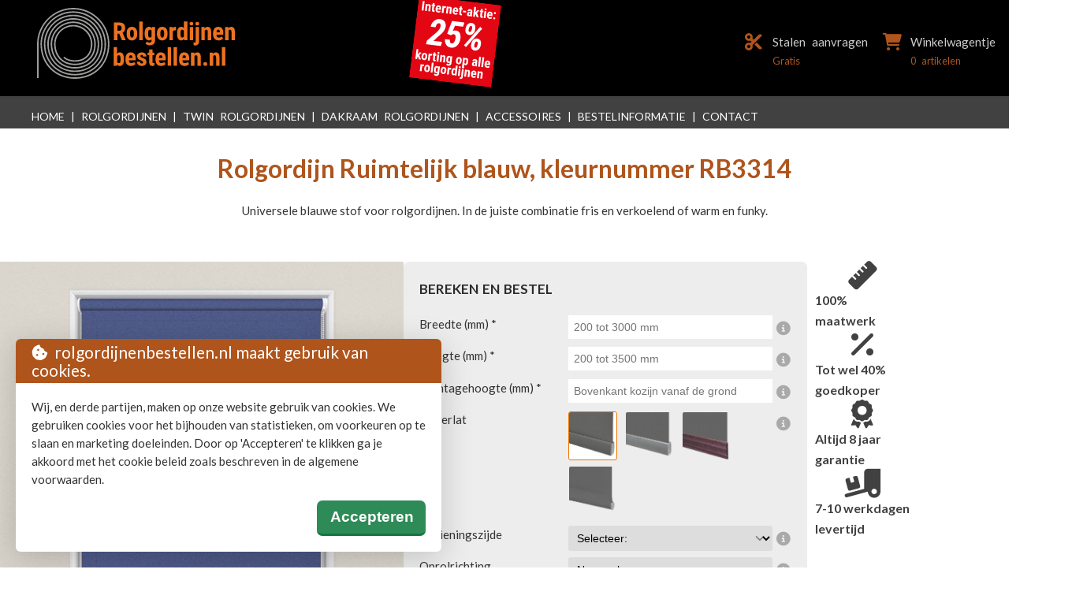

--- FILE ---
content_type: text/html; charset=UTF-8
request_url: https://rolgordijnenbestellen.nl/rolgordijnen-blauw/RB3314/
body_size: 6835
content:
<!DOCTYPE html>
<html lang="nl">

<head>
  <meta charset="UTF-8">
  <title>Rolgordijn Blauw / Blue kleurnummer RB3314</title>
  <meta name="description" content="Rolgordijn Blauw / Blue kleurnummer RB3314. Online bestellen.">
  <meta name="robots" content="all">
<meta name="viewport" content="width=device-width">

<link href="https://rolgordijnenbestellen.nl/css/screen2.css" rel="stylesheet" type="text/css" media="screen">
<link href="https://rolgordijnenbestellen.nl/SlickNav-master/dist/slicknav.css" rel="stylesheet" type="text/css" media="screen">
<link href="https://rolgordijnenbestellen.nl/css/dark-bottom.css" rel="stylesheet" type="text/css" media="screen">
<link href="https://rolgordijnenbestellen.nl/favicon.ico" rel="icon">

<link rel="apple-touch-icon" href="https://rolgordijnenbestellen.nl/touch-icon-iphone.png">
<link rel="apple-touch-icon" sizes="76x76" href="https://rolgordijnenbestellen.nl/touch-icon-ipad.png">
<link rel="apple-touch-icon" sizes="120x120" href="https://rolgordijnenbestellen.nl/touch-icon-iphone-retina.png">
<link rel="apple-touch-icon" sizes="152x152" href="https://rolgordijnenbestellen.nl/touch-icon-ipad-retina.png">

<link href="https://fonts.googleapis.com/css?family=Lato:400,500,700&display=swap" rel="stylesheet" type="text/css">
<link rel="stylesheet" href="https://rolgordijnenbestellen.nl/fontawesome/css/all.min.css">

<script src="https://code.jquery.com/jquery-3.6.1.min.js" integrity="sha256-o88AwQnZB+VDvE9tvIXrMQaPlFFSUTR+nldQm1LuPXQ=" crossorigin="anonymous"></script>
<script src="https://rolgordijnenbestellen.nl/fontawesome/js/fontawesome.min.js" defer></script>

<script type="application/ld+json">
    {
      "@context": "http://schema.org/",
      "@type": "Organization",
      "name": "Rolgordijnenbestellen.nl",
      "logo": "https://rolgordijnenbestellen.nl/layout/logo-rolgordijnen.png",
      "url": "https://rolgordijnenbestellen.nl",
      "address": {
        "@type": "PostalAddress",
        "streetAddress": "Kempersweg 5",
        "addressLocality": "Beltrum",
        "addressRegion": "Gelderland",
        "postalCode": "7156 RB",
        "addressCountry": "Netherlands"
      }
    }
  </script>
</head>

<body>
  
<div class="page_wide background_black">
  <div id="topBlockBlack"> <a href="https://rolgordijnenbestellen.nl"><img src="/layout/logo-rolgordijnenbestellen.svg" width="265" height="90" alt="logo Rolgordijnen Bestellen" class="top_logo"></a><img src="https://rolgordijnenbestellen.nl/layout/25-korting.svg" class="discounter" alt="korting" width="150" height="150">

    <div class="topMenu mobile_hide">
      <div class="topMenuBlock">
        <div class="topMenuBlock_left"><i class="fa-solid fa-cart-shopping"></i></div>
        <div class="topMenuBlock_right"><a href="https://rolgordijnenbestellen.nl/cart/">Winkelwagentje</a><br>
          <span class="top_text_small">0 artikelen</span>
        </div>
      </div>
      <div class="topMenuBlock">
        <div class="topMenuBlock_left"><i class="fa-solid fa-scissors"></i></div>
        <div class="topMenuBlock_right"><a href="https://rolgordijnenbestellen.nl/stalen/">Stalen aanvragen</a><br>
          <span class="top_text_small">Gratis</span>
        </div>
      </div>
    </div>

    <div class="topMenu mobile_show">
      <div class="topMenuBlock_20"><a href="https://rolgordijnenbestellen.nl/cart/" aria-label="Toon winkelwagentje"><i class="fa-solid fa-cart-shopping"></i></a></div>
      <div class="topMenuBlock_20"><a href="https://rolgordijnenbestellen.nl/stalen/" aria-label="Toon stalenaanvraag"><i class="fa-solid fa-scissors"></i></a></div>
      <div class="topMenuBlock_20"><a href="https://rolgordijnenbestellen.nl/contact/" aria-label="Ga naar contactgegevens"><i class="fa-regular fa-envelope"></i></a></div>
      <div class="topMenuBlock_20"><a href="https://rolgordijnenbestellen.nl" aria-label="Ga naar de homepage"><i class="fa-solid fa-house"></i></a></div>
    </div>

  </div>
</div>

<div class="page_wide background_grey mobile_hide">
  <div class="topBlockGrey">
    <a href="https://rolgordijnenbestellen.nl">Home</a> | 
    <a href="https://rolgordijnenbestellen.nl/kleurenoverzicht/">Rolgordijnen</a> | 
    <a href="https://rolgordijnenbestellen.nl/twin-rolgordijnen/">Twin rolgordijnen</a> | 
    <a href="https://rolgordijnenbestellen.nl/dakraam-rolgordijnen/">Dakraam rolgordijnen</a> | 
    <a href="https://rolgordijnenbestellen.nl/accessoires/">Accessoires</a> | 
    <a href="https://rolgordijnenbestellen.nl/bestelinformatie/">Bestelinformatie</a> | 
    <a href="https://rolgordijnenbestellen.nl/contact/">Contact</a> 
  </div>
</div>

<div class="page_wide background_grey mobile_show">
  <div class="topBlockGrey text_center line_height_20">
    <a href="https://rolgordijnenbestellen.nl/kleurenoverzicht/" class="font_size_12">Rolgordijnen</a><br>
    <a href="https://rolgordijnenbestellen.nl/twin-rolgordijnen/" class="font_size_12">Twin rolgordijnen</a><br>
    <a href="https://rolgordijnenbestellen.nl/dakraam-rolgordijnen/" class="font_size_12">Dakraam rolgordijnen</a>
  </div>
</div>  <div class="view_wide">
    <div id="wideContainer">
      <div id="contentBlock">
        <!-- content hieronder -->
        <div class="center_block">
          <h1>Rolgordijn
            Ruimtelijk blauw,             kleurnummer RB3314</h1>
          <p>Universele blauwe stof voor rolgordijnen. In de juiste combinatie fris en verkoelend of warm en funky.
</p>
          <br>
        </div>
                <div class="width_40 mobile_padding_20" style="box-sizing:border-box;position:relative;margin-bottom: 20px;">
            <img src="https://rolgordijnenbestellen.nl/images/rolgordijn-RB3314.jpg" class="width_100" alt="RB3314">
                    <div class="itemDetailPreview2 mobile_hide">
                      <img src="https://rolgordijnenbestellen.nl/images/92331.jpg" alt="RB3314">
                    </div>        </div>
        <div class="width_40 mobile_padding_20">
          <form id="order_form" action="https://rolgordijnenbestellen.nl/update2021.php?action=add" method="post">
            <div class="form_box width_100 mobile_padding_20">
              <h3 style="margin: 0 0 25px;font-variant: small-caps;font-size: 1.5rem;">bereken en bestel</h3>
              <input name="txt_product_id" type="hidden" value="288">
              <input name="txt_product_title" type="hidden" value="Rolgordijn RB3314">
              <input name="txt_product_sku" type="hidden" value="RB3314">
              <input name="txt_product_img" type="hidden" value="92331.jpg">
              <div class="width_100">
                <div class="width_40"> Breedte (mm) * </div>
                <div class="width_55">
                  <input type="number" name="txt_breedte" id="breedte" placeholder="200 tot 3000 mm" required>
                  <span class="tooltip_1">De minimale waarde is 200 mm</span>
                </div>
                <div class="width_5 text_center color_grey">
                  <div class="modal_button" data-target="#modal_breedte"> <i class="fa-solid fa-circle-info"></i> </div>
                </div>
              </div>
              <hr class="break">
              <div class="width_100">
                <div class="width_40"> Hoogte (mm) * </div>
                <div class="width_55">
                  <input type="number" name="txt_hoogte" placeholder="200 tot 3500 mm" required>
                  <span class="tooltip_2">De minimale waarde is 200 mm</span>
                </div>
                <div class="width_5 text_center color_grey">
                  <div class="modal_button" data-target="#modal_hoogte"> <i class="fa-solid fa-circle-info"></i> </div>
                </div>
              </div>
              <hr class="break">
              <div class="width_100">
                <div class="width_40"> Montagehoogte (mm) * </div>
                <div class="width_55">
                  <input type="number" name="txt_montage_hoogte" placeholder="Bovenkant kozijn vanaf de grond" min="0" required>
                </div>
                <div class="width_5 text_center color_grey">
                  <div class="modal_button" data-target="#modal_montagehoogte"> <i class="fa-solid fa-circle-info"></i> </div>
                </div>
              </div>

              <hr class="break">
              <div class="width_100">
                <div class="width_40"> Onderlat </div>
                <div class="width_55">

                  <label>
                    <input type="radio" name="txt_onderlat" value="ol2" checked>
                    <img src="https://rolgordijnenbestellen.nl/layout/onderlat-OL2.png" width="125" height="125" alt="ol2">
                  </label>

                  <label>
                    <input type="radio" name="txt_onderlat" value="ol3">
                    <img src="https://rolgordijnenbestellen.nl/layout/onderlat-OL3.png" width="125" height="125" alt="ol3">
                  </label>

                  <label>
                    <input type="radio" name="txt_onderlat" value="ol6">
                    <img src="https://rolgordijnenbestellen.nl/layout/onderlat-OL6.png" width="125" height="125" alt="ol6">
                  </label>

                  <label>
                    <input type="radio" name="txt_onderlat" value="ol1">
                    <img src="https://rolgordijnenbestellen.nl/layout/onderlat-OL1.png" width="125" height="125" alt="ol1">
                  </label>

                </div>
                <div class="width_5 text_center color_grey">
                  <div class="modal_button" data-target="#modal_onderlat"> <i class="fa-solid fa-circle-info"></i> </div>
                </div>
              </div>
              <hr class="break">
              <div class="width_100">
                <div class="width_40"> Bedieningszijde </div>
                <div class="width_55">
                  <select name="txt_bediening" required>
                    <option value="">Selecteer:</option>
                    <option value="links">Links</option>
                    <option value="rechts">Rechts</option>
                  </select>
                </div>
                <div class="width_5 text_center color_grey">
                  <div class="modal_button" data-target="#modal_bedieningszijde"> <i class="fa-solid fa-circle-info"></i> </div>
                </div>
              </div>
              <hr class="break">
              <div class="width_100">
                <div class="width_40"> Oprolrichting </div>
                <div class="width_55">
                  <select name="txt_oprolrichting">
                    <option value="normaal" selected>Normaal</option>
                    <option value="contra">Contra rollend</option>
                  </select>
                </div>
                <div class="width_5 text_center color_grey">
                  <div class="modal_button" data-target="#modal_oprolrichting"> <i class="fa-solid fa-circle-info"></i> </div>
                </div>
              </div>

              <hr class="break">
              <div class="width_100">
                <div class="width_40"> Uitvoering </div>
                <div class="width_55">
                  <select name="txt_uitvoering">
                    <option value="StandardLine" selected>Standaard</option>
                    <option value="DesignLine">Luxe DesignLine (meerprijs)</option>
                  </select>
                </div>
                <div class="width_5 text_center color_grey">
                  <div class="modal_button" data-target="#modal_onderdelen"> <i class="fa-solid fa-circle-info"></i> </div>
                </div>
              </div>

              <hr class="break">
              <div class="width_100">
                <div class="width_40"> Bedieningsketting </div>
                <div class="width_55">
                  <select name="txt_ketting">
                    <option value="kunststof" selected>Kunststof</option>
                    <option value="metaal">Metaal</option>
                  </select>
                </div>
                <div class="width_5 text_center color_grey">
                  <div class="modal_button" data-target="#modal_ketting"> <i class="fa-solid fa-circle-info"></i> </div>
                </div>
              </div>

              <hr class="break">
              <div class="width_100">
                <div class="width_40"> Aantal </div>
                <div class="width_55">
                  <input type="number" name="txt_aantal" value="1" min="1">
                </div>
                <div class="width_5 text_center color_grey">
                  <div class="modal_button" data-target="#modal_aantal"> <i class="fa-solid fa-circle-info"></i> </div>
                </div>
              </div>
            </div>
            <div id="pricefield"></div>
            <input type="submit" class="order_button" style="width: 85%;float: right;" value="Plaats in winkelwagentje">
            <a href="https://rolgordijnenbestellen.nl/sample/add/288/" class="staal_button" rel="nofollow">Staal aanvragen</a><br>
          </form>
        </div>
        <div class="width_20 item_banner_right mobile_hide">
          <div> <i class="fas fa-ruler"></i> </div>
          <div>
            <h2 style="margin: 0;">100% maatwerk</h2>
          </div>
          <div> <i class="fas fa-percentage"></i> </div>
          <div>
            <h2 style="margin: 0;">Tot wel 40% goedkoper</h2>
          </div>
          <div> <i class="fas fa-award"></i> </div>
          <div>
            <h2 style="margin: 0;">Altijd 8 jaar garantie</h2>
          </div>
          <div> <i class="fas fa-truck-loading"></i> </div>
          <div>
            <h2 style="margin: 0;">7-10 werkdagen levertijd</h2>
          </div>
        </div>
        <hr class="large_break">
        <div class="width_100 mobile_padding_20">
          <p><strong>*</strong> De bestelde breedte is de maat van het complete systeem. Het doek is circa 33 mm smaller dan de bestelmaat!</p>
        </div>
        	<div class="infoDiv" id="tab5">
						<div id="example300" style="background-color:#4c5e8a"><img src="/layout/rolgordijn-compleet.png" width="304" height="300" alt="rolgordijn"></div>
						<h3>Voorbeeld van je rolgordijn</h3>
						<p>Je rolgordijn wordt compleet geleverd met ophangbeugels, kettingbediening en kettingverzwaring.
						Standaard wordt er een luxe gestoffeerde aluminium onderlat geleverd. Een andere onderlat kun je hierboven kiezen.</p>
						</div>        	<div class="infoDiv" id="tab1">
	  			<h3>Eigenschappen rolgordijnstof RB3314</h3>
				<p>Universele blauwe stof voor rolgordijnen. In de juiste combinatie fris en verkoelend of warm en funky.
</p> 	<div class="item_specification"><img src="https://rolgordijnenbestellen.nl/layout/sym-halftransparant.png" alt="half-transparant">
						<p>Rolgordijnenstof RB3314 is halftransparant. Sfeervol doorschijnende stof met een lichte touch transparantie.
						Bij gesloten rolgordijnen kun je buiten nog vage silhouetten waarnemen.</p></div></div>                	<div class="infoDiv" id="tab3">
	  			<h3>Kwaliteit</h3>
				<p>Alle onderdelen en stoffen voor je rolgordijn worden aan de strengste kwaliteitseisen<br>
				onderworpen en minimaal geproduceerd volgens NEN-EN13120.<br>
				De door ons gehanteerde norm voor kleurechtheid is minimaal EN ISO 105-B02 &ge; 5-6.<br></p>
				</div>
          <div class="infoDiv" id="tab4">
	  			      <h3>Meten</h3>
				            <p>Wij gaan er altijd van uit dat je exacte maten doorgeeft. Dit zijn de maten waarop het product gemaakt wordt.
            				Voor rolgordijnen is dit de maat van buitenkant montagesteun tot buitenkant montagesteun.
            				Het doek is circa 33 mm smaller dan de bestelmaat!</p>
            				<p>Bepaal zelf de nodige reductie, zodat het product voldoende vrij hangt 'in de dag' of in het kozijn.
            				Let erop dat er geen raam- of deurkrukken, verwarmingsbuizen of andere voorwerpen in de weg zitten.
            				Kies of je het product 'in de dag' of 'op de dag' wilt monteren. Zie: <a href="https://rolgordijnenbestellen.nl/bestelinformatie/">Bestelinformatie</a>.</p>
            	</div>
        <div class="infoDiv" id="tab6">
          <h3>Kindveiligheid</h3>
          <img src="/layout/child-safety.jpg" width="300" height="365" alt="Kindveiligheid" style="float: right; margin: 0 20px 0 0;">
          <p>Kinderen moeten altijd veilig kunnen spelen en opgroeien in een omgeving zonder gevaren.
            Loshangende koorden en/of kettingen van raamdecoratie kunnen een ernstig gevaar voor jonge kinderen kunnen vormen.
            Houd daarom altijd rekening met de onderstaande richtlijn:</p>
          <p>De montagehoogte is de hoogte (gemeten vanaf de vloer) waarop je rolgordijn wordt gemonteerd.
            De lengte van de ketting wordt hiermee berekend.
            De onderzijde van de ketting moet zich minimaal 1500 mm (150 cm) boven de vloer bevinden.</p>
          <p>Hiermee voldoen onze producten aan de laatste eisen op het gebied van kindveiligheid.
            (in overeenstemming met EN 13120:2009 + A1:2014).</p>
        </div>
        <div class="clear">&nbsp;</div>
        <!-- einde contentBlock hieronder -->
      </div>
      <!-- einde mainContainer hieronder -->
    </div>
  </div>

    <div class="side_modal" id="modal_breedte">
    <div class="side_modal_header">Breedte</div>
    <p>Vul hier de breedte van het complete systeem in.</p>
    <h3>Kies hoe je de breedte inmeet:</h3>
    <p><strong>1. In het kozijn of tussen de muren (In de dag)</strong></p>
    <p>Meet deze breedte en trek hier een kleine speling<br>
      van 5 mm vanaf.</p>
    <img src="https://rolgordijnenbestellen.nl/layout/rolgordijn-breedte-in-de-dag-meten.jpg" width="300" height="382" alt="in de dag">
    <p><strong>2. Op de muur (Op de dag)</strong></p>
    <p>Meet de breedte van de opening en tel er<br>
      minimaal 100 mm bij op. De overlap mag naar<br>
      eigen inzicht natuurlijk ook breder zijn.</p>
    <img src="https://rolgordijnenbestellen.nl/layout/rolgordijn-breedte-op-de-dag-meten.jpg" width="300" height="382" alt="op de dag">
    <p><em>De doekmaat is altijd circa 33 mm smaller<br>
        dan de bestelmaat.</em></p>
    <p>&nbsp;</p>
  </div>
    <div class="side_modal" id="modal_hoogte">
    <div class="side_modal_header">Hoogte</div>
    <p>Vul hier de gewenste hoogte van het complete systeem in.</p>
    <h3>Kies hoe je de hoogte inmeet:</h3>
    <p><strong>1. In het kozijn of tussen muur en vensterbank (In de dag)</strong></p>
    <p>Meet de hoogte van het kozijn en vul deze maat in.</p>
    <img src="https://rolgordijnenbestellen.nl/layout/rolgordijn-hoogte-in-de-dag-meten.jpg" width="300" height="382" alt="in de dag">
    <p><strong>2. Op de muur, hoger dan de kozijnopening (Op de dag)</strong></p>
    <p>Meet de hoogte vanaf de onderkant kozijn of vensterbank tot de bovenkant van het kozijn en tel hier 100 mm bij op.</p>
    <img src="https://rolgordijnenbestellen.nl/layout/rolgordijn-hoogte-op-de-dag-meten.jpg" width="300" height="382" alt="op de dag">
    <p>&nbsp;</p>
  </div>
    <div class="side_modal" id="modal_montagehoogte">
    <div class="side_modal_header">Montagehoogte</div>
    <p>Dit is de hoogte waarop de bovenkant van het rolgordijn wordt gemonteerd gemeten vanaf de vloer.</p>
    <h3>Kindveiligheid</h3>
    <p>Wij zijn verplicht om naar de montagehoogte te vragen.</p>
    <img src="/layout/child-safety.jpg" width="300" height="365" alt="Kindveiligheid">
    <p>Kinderen moeten altijd veilig kunnen spelen en opgroeien in een omgeving zonder gevaren.
      Loshangende koorden en/of kettingen van raamdecoratie kunnen een ernstig gevaar voor jonge kinderen kunnen vormen.
      Houd daarom altijd rekening met de onderstaande richtlijn:</p>
    <p>De montagehoogte is de hoogte (gemeten vanaf de vloer) waarop je rolgordijn wordt gemonteerd.
      De lengte van de ketting wordt hiermee berekend.
      De onderzijde van de ketting moet zich minimaal 1500 mm (150 cm) boven de vloer bevinden.</p>
    <p>Hiermee voldoen onze producten aan de laatste eisen op het gebied van kindveiligheid.
      (in overeenstemming met EN 13120:2009 + A1:2014).</p>
    <p>&nbsp;</p>
  </div>
    <div class="side_modal" id="modal_onderlat">
    <div class="side_modal_header">Onderlat</div>
    <p>Kies welke onderlat je voor je rolgordijnen wilt.</p>
    <div class="width_100">
      <p><strong>Type OL2</strong> (standaard)</p>
      <img src="https://rolgordijnenbestellen.nl/layout/onderlat-OL2.png" width="125" height="125" alt="OL2">
    </div>
    <div class="width_100">
      <p><strong>Type OL3</strong></p>
      <img src="https://rolgordijnenbestellen.nl/layout/onderlat-OL3.png" width="125" height="125" alt="OL3">
    </div>
    <div class="width_100">
      <p><strong>Type OL6</strong> (meerprijs)</p>
      <img src="https://rolgordijnenbestellen.nl/layout/onderlat-OL6.png" width="125" height="125" alt="OL6">
    </div>
    <div class="width_100">
      <p><strong>Type OL1</strong> (budgetprijs)</p>
      <img src="https://rolgordijnenbestellen.nl/layout/onderlat-OL1.png" width="125" height="125" alt="OL1">
    </div>
    <p>&nbsp;</p>
  </div>
    <div class="side_modal" id="modal_bedieningszijde">
    <div class="side_modal_header">Bedieningszijde</div>
    <p>De bedieningsketting kan zowel links als rechts worden gemonteerd (gezien vanuit de binnenzijde).</p>
    <div class="modal_photo">
      <div class="modal_photo_title">Links</div>
      <div class="modal_photo_image">
        <img src="https://rolgordijnenbestellen.nl/layout/rolgordijn-bediening-links.jpg" width="300" height="382" alt="links">
      </div>
    </div>
    <div class="modal_photo">
      <div class="modal_photo_title">Rechts</div>
      <div class="modal_photo_image">
        <img src="https://rolgordijnenbestellen.nl/layout/rolgordijn-bediening-rechts.jpg" width="300" height="382" alt="rechts">
      </div>
    </div>
    <p>&nbsp;</p>
  </div>
    <div class="side_modal" id="modal_oprolrichting">
    <div class="side_modal_header">Oprolrichting</div>
    <p>Normaal rolt een rolgordijn aan de raamkant op en af. Bij een contrarollend rolgordijn rolt een rolgordijn aan de kamerkant op en af.</p>
    <div class="modal_photo">
      <div class="modal_photo_title">Normaal</div>
      <div class="modal_photo_image">
        <img src="https://rolgordijnenbestellen.nl/layout/rolgordijn-normaal-rollend.jpg" width="300" height="344" alt="normaal">
      </div>
    </div>
    <div class="modal_photo">
      <div class="modal_photo_title">Contrarollend</div>
      <div class="modal_photo_image">
        <img src="https://rolgordijnenbestellen.nl/layout/rolgordijn-contrarollend.jpg" width="300" height="344" alt="contrarollend">
      </div>
    </div>
    <p>&nbsp;</p>
  </div>

    <div class="side_modal" id="modal_onderdelen">
    <div class="side_modal_header">Uitvoeringen</div>
    <p>Er kan gekozen worden voor een standaard uitvoering of een luxe DesignLine uitvoering (meerprijs).</p>
    <div class="modal_photo">
      <div class="modal_photo_title">Standaard uitvoering</div>
      <div class="modal_photo_image">
        <img src="https://rolgordijnenbestellen.nl/layout/rolgordijn-onderdelen-kunststof.jpg" width="300" height="344" alt="kunststof">
      </div>
    </div>
    <div class="modal_photo">
      <div class="modal_photo_title">Luxe DesignLine uitvoering</div>
      <div class="modal_photo_image">
        <img src="https://rolgordijnenbestellen.nl/layout/rolgordijn-onderdelen-designline.jpg" width="300" height="344" alt="DesignLine">
      </div>
    </div>
    <p>&nbsp;</p>
  </div>

    <div class="side_modal" id="modal_ketting">
    <div class="side_modal_header">Bedieningsketting</div>
    <p>Er kan gekozen worden voor een kunststof of metalen bedieningsketting.</p>
    <div class="modal_photo">
      <div class="modal_photo_title">Kunststof ketting</div>
      <div class="modal_photo_image">
        <img src="https://rolgordijnenbestellen.nl/layout/rolgordijn-ketting-kunststof.jpg" width="300" height="344" alt="ketting">
      </div>
    </div>
    <div class="modal_photo">
      <div class="modal_photo_title">Metalen ketting</div>
      <div class="modal_photo_image">
        <img src="https://rolgordijnenbestellen.nl/layout/rolgordijn-ketting-metaal.jpg" width="300" height="344" alt="metaal">
      </div>
    </div>
  </div>

    <div class="side_modal" id="modal_aantal">
    <div class="side_modal_header">Aantal</div>
    <p>Vul hier het aantal rolgordijnen in met dezelfde afmetingen/specificaties. Wil je één of meerdere rolgordijnen in bijvoorbeeld dezelfde stof maar andere maten bestellen, plaats dan elk formaat apart in het winkelwagentje.</p>
    <p>&nbsp;</p>
  </div>
  
  <div class="page_wide background_black">

	<div class="endBlock">

		<div class="itemEndBlock">
			<p>Rolgordijnenbestellen.nl<br>
				Kempersweg 5<br>
				7156 RB Beltrum<br>
				tel.: 0547-820301<br>
				info@rolgordijnenbestellen.nl</p>
		</div>

		<div class="itemEndBlock line_height_20">
			<p><a href="/leveringsvoorwaarden/">Leveringsvoorwaarden</a><br>
			<a href="/privacybeleid/">Privacybeleid</a></p>
		</div>

		<div class="itemEndBlock">
			&nbsp;
		</div>

		<div class="itemEndBlock">
			<h4>Delen:</h4>
			<a href="https://www.facebook.com/sharer.php?u=" target="_blank" rel="nofollow"><img src="/layout/facebook-icon.png" alt="facebook" width="32" height="32"></a>
			<a href="https://twitter.com/home?status=" target="_blank" rel="nofollow"><img src="/layout/twitter-icon.png" alt="twitter" width="32" height="32"></a>
			<a href="https://www.linkedin.com/shareArticle?mini=true&url=&title=Rolgordijnen%20bestellen&summary=&source=" target="_blank" rel="nofollow"><img src="/layout/linkedin-icon.png" alt="linkedin" width="32" height="32"></a>
		</div>

	</div>

	<div id="logo_bar">
		In deze webshop betaal je veilig met je eigen bank.<br>
		<img src="https://rolgordijnenbestellen.nl/layout/logos-banken.png" width="800" height="100" alt="banken">
	</div>

	<div id="credits_bar">
		<div class="bottom_left">&copy; rolgordijnenbestellen.nl 2026</div>
		<div class="bottom_right">Webdesign: <a href="https://axivorm.nl" title="Axivorm webdesign">Axivorm</a></div>
	</div>

</div>

	<div class="cookie_alert">
					<div class="cookie_alert_header">
						<i class="fas fa-cookie-bite"></i>&nbsp;&nbsp;rolgordijnenbestellen.nl maakt gebruik van cookies.
					</div>
					<p>Wij, en derde partijen, maken op onze website gebruik van cookies. We gebruiken cookies voor het bijhouden van statistieken,
					om voorkeuren op te slaan en marketing doeleinden. Door op 'Accepteren' te klikken ga je akkoord met het cookie beleid zoals
					beschreven in de algemene voorwaarden.</p>
					<form action="https://rolgordijnenbestellen.nl/scripts/cookies-ok.php" method="post">
						<button class="chooseButton">Accepteren</button>
					</form>
				</div>
  <script src="https://code.jquery.com/ui/1.13.2/jquery-ui.min.js" integrity="sha256-lSjKY0/srUM9BE3dPm+c4fBo1dky2v27Gdjm2uoZaL0=" crossorigin="anonymous"></script>
  <script>
    $('select[name="txt_uitvoering"]').on('change', function() {

      if ($(this).val() === 'DesignLine') {

        $('select[name="txt_ketting"]').val('metaal');
        $('select[name="txt_ketting"]').children('option[value="kunststof"]').prop("disabled", true); // for safari
        $('select[name="txt_ketting"]').children('option[value="kunststof"]').hide();

      } else {

        $('select[name="txt_ketting"]').children('option[value="kunststof"]').prop("disabled", false); // for safari
        $('select[name="txt_ketting"]').children('option[value="kunststof"]').show();

      }
    });
  </script>

  <script>
    $('input[name="txt_breedte"]').on('change', function() {
      if ($(this).val() < 200) {
        $(this).css('border', '1px solid red');
        $('.tooltip_1').css('visibility', 'visible');
      }
      if ($(this).val() > 199) {

        $(this).css('border', '1px solid green');
        $('.tooltip_1').css('visibility', 'hidden');
      }
      //if ($(this).val() > 3000) {
      //	$(this).val(3000);
      //}
    });
    $('input[name="txt_hoogte"]').on('change', function() {
      if ($(this).val() < 200) {
        $(this).css('border', '1px solid red');
        $('.tooltip_2').css('visibility', 'visible');
      }
      if ($(this).val() > 199) {
        $(this).css('border', '1px solid green');
        $('.tooltip_2').css('visibility', 'hidden');
      }
      //if ($(this).val() > 3500) {
      //	$(this).val(3500);
      //}
    });
  </script>
  <script>
    function formToObject(form) {
      var formObject = {};
      $(form).find('input:not(:radio), input:radio:checked, select').each(function() {
        var value = $(this).val();
        var name = $(this).attr('name');
        formObject[name] = value;
      })
      return formObject;
    }

    function calculatePrice(form) {
      form = formToObject(form);
      $.ajax({
        url: 'https://rolgordijnenbestellen.nl/update2021.php?action=calculate_price',
        method: 'POST',
        data: form,
        success: function(result) {
          $('#pricefield').html('<h3>' + result + '<h3>').hide().fadeIn();
        }
      });
    }

    $(document).ready(function() {
      var form = $('#order_form');
      calculatePrice(form);
    });

    $('#order_form').on('change', function() {
      calculatePrice(this);
    });
  </script>
  <script>
    var $root = $('html, body');
    $('a').click(function() {
      $root.animate({
        scrollTop: $($.attr(this, 'href')).offset().top
      }, 1000);
      return false;
    });
  </script>
  <script>
    $('.modal_button').on('click', function() {
      if ($($(this).data('target')).is(':visible')) {
        $('.modal_overlay').fadeOut();
        $($(this).data('target')).hide("slide", {
          direction: "right"
        }, 1000);
      } else {
        $('.modal_overlay').fadeIn();
        $($(this).data('target')).show("slide", {
          direction: "right"
        }, 1000);
      }

    });
    $('.side_modal').prepend('<button class="close_modal"><i class="fa fa-times" aria-hidden="true"></i></button>');
    $('.close_modal').on('click', function() {
      $('.modal_overlay').fadeOut();
      $(this).closest('.side_modal').hide("slide", {
        direction: "right"
      }, 1000);
    });
    $('body').append('<div class="modal_overlay">&nbsp;</div>');
    $('.modal_overlay').on('click', function() {
      $('.side_modal:visible').hide("slide", {
        direction: "right"
      }, 500);
      $(this).fadeOut();
    });
  </script>
  <script>
     $(function(){
      $.ajax({
        url: 'https://rolgordijnenbestellen.nl/includes/update_info.php',
        type: 'POST',
        data: {h: screen.height, w: screen.width}
      });
     });
     </script>
<!-- Google tag (gtag.js) -->
          <script async src="https://www.googletagmanager.com/gtag/js?id=G-HKWTTZ77BJ"></script>
          <script>
            window.dataLayer = window.dataLayer || [];
            function gtag(){dataLayer.push(arguments);}
            gtag('js', new Date());

            gtag('config', 'G-HKWTTZ77BJ');
          </script></body>

</html>

--- FILE ---
content_type: text/html; charset=UTF-8
request_url: https://rolgordijnenbestellen.nl/update2021.php?action=calculate_price
body_size: -26
content:
<span style=" font-size:1.3rem;color:black;">Normaal <span style="text-decoration: line-through;">&euro;&nbsp;0,00</span></span><br><br> Nu &euro;0,00

--- FILE ---
content_type: text/html; charset=utf-8
request_url: https://rolgordijnenbestellen.nl/includes/update_info.php
body_size: -128
content:
Invalid Access!

--- FILE ---
content_type: text/css
request_url: https://rolgordijnenbestellen.nl/css/screen2.css
body_size: 7947
content:
@charset "ISO-8859-1";

/* CSS Document */
body {
  background-color: #ffffff;
  font-family: 'Lato', sans-serif;
  font-display: swap;
  margin: 0 auto 0 auto;
  font-size: 15px;
  line-height: 23px;
  color: #333333;
  font-weight: 300;
}

h1 {
  font-size: 2rem;
  line-height: 2.5rem;
  color: #af551c;
  font-weight: 700;
}

h2 {
  font-size: 1.4rem;
  line-height: 1.65rem;
  color: #af551c;
  font-weight: 700;
}

h3 {
  font-size: 1.2rem;
  color: #af551c;
  font-weight: 700;
}

h4 {
  font-size: 1rem;
  color: #af551c;
  font-weight: 700;
}

p {
  color: #333333;
}

li a {
  color: #623010;
  font-weight: 500;
}

a {
  color: #623010;
  text-decoration: none;
}

a:hover {
  color: #af551c;
  text-decoration: underline;
}

ul {
  color: #333;
}

ol {
  color: #333;
}

hr {
  border: 0;
  color: #9E9E9E;
  background-color: #9E9E9E;
  height: 1px;
  width: 100%;
  text-align: left;
}

input[type=submit] {
  box-shadow: none;
}

select {
  appearance: none;
  width: 80%;
  height: auto;
  font-size: 0.9rem;
  padding: 3px 3px 3px 5px;
  border: 1px solid #333333;
  border-radius: 3px;
  background-image: url("../layout/caret-down.png");
  background-repeat: no-repeat, repeat;
  background-position: right .7em top 50%, 0 0;
  background-size: .8em auto, 100%;
  box-sizing: border-box;
}

.clearer {
  width: 100%;
  height: auto;
  clear: both;
}
.usp_points {
  font-size: 20px;
  line-height: 24px;
  color: #af551c;
  font-weight: 700;
}

.required_field {
  display: none;
}

.text_left {
  text-align: left;
}

.text_center {
  text-align: center;
}

.text_right {
  text-align: right;
}

.color_grey {
  color: #a9a9a9;
}

.color_green {
  color: #2E8B57;
}

.icon_space_right {
  margin-right: 10px;
}

.column_50 {
  width: 48%;
  height: auto;
  margin: 30px 2% 0 0;
  padding: 0;
  float: left;
}

.column_50 a {
  color: #af551c;
}

.width_auto {
  width: auto;
  height: auto;
  margin: 0 20px 0 20px;
  float: left;
}

.font_size_10 {
  font-size: 1rem;
}

.font_size_12 {
  font-size: 1.2rem;
}

.font_size_14 {
  font-size: 1.4rem;
}

.font_size_16 {
  font-size: 16rem;
}

.line_height_10 {
  line-height: 1rem;
}

.line_height_12 {
  line-height: 1.2rem;
}

.line_height_14 {
  line-height: 1.4rem;
}

.line_height_16 {
  line-height: 1.6rem;
}

.line_height_18 {
  line-height: 1.8rem;
}

.line_height_20 {
  line-height: 2rem;
}

.item_banner {
  padding: 40px 0 60px 0;
  display: flex;
  align-items: center;
  justify-content: space-between;
}

.item_banner h2 {
  margin: 0;
  font-size: 1rem;
}

.item_banner div {
  display: flex;
  justify-content: center;
  align-items: center;
}

.item_banner i {
  font-size: 2.7rem;
  float: left;
  margin-right: 20px;
  color: #ff7d00;
}

.item_banner_right {
  display: grid;
  row-gap: 30px;
  grid-template-columns: 1fr 2fr;
  padding-left: 10px;
  box-sizing: border-box;
}

.item_banner_right div {
  display: flex;
  justify-content: center;
  width: 120px;
}

.item_banner_right h2 {
  margin: 0;
  font-size: 1rem;
  color: #414141;
}

.item_banner_right i {
  font-size: 2.3rem;
  float: left;
  color: #414141;
}

.itemDetailPreview2 {
  position: absolute;
  width: 150px;
  height: 150px;
  overflow: hidden;
  border: 1px solid grey;
  right: -35px;
  bottom: 50px;
  border-radius: 7px;
}

.product_box_3 {
  width: 30%;
  height: 542px;
  float: left;
  margin: 0 1.5% 25px 1.5%;
  border: 1px solid #999999;
  border-radius: 5px;
  box-sizing: border-box;
  position: relative;
}

.product_box {
  width: 23%;
  height: auto;
  float: left;
  margin: 0 1% 25px 1%;
  border: 1px solid #999999;
  border-radius: 5px;
  box-sizing: border-box;
}

.product_box_img {
  width: 100%;
  height: auto;
  clear: both;
  overflow: hidden;
  border-radius: 4px 0 0 4px;
}

.product_box_img img {
  width: 100%;
  height: auto;
}

.product_box_text {
  width: 100%;
  height: auto;
}

.product_box_text_left {
  width: 70%;
  height: auto;
  float: left;
  margin: 0;
  text-align: left;
  padding: 10px 0 0 15px;
  box-sizing: border-box;
}

.product_box_text_right {
  width: 30%;
  height: auto;
  float: left;
  margin: 0;
  text-align: right;
  padding: 0 15px 0 0;
  box-sizing: border-box;
}


.choose_boxes {
  width: 100%;
  height: auto;
  margin-bottom: 25px;
  display: flex;
  justify-content: space-between;
}

.choose_box {
  width: 30%;
  height: auto;
  float: left;
  border-radius: 7px;
}

.choose_box_top {
  width: 100%;
  height: auto;
}

.choose_box_header h3 {
  font-size: 1.5rem;
}

.choose_box_top img {
  width: 100%;
  height: auto;
  border-radius: 7px;
}


.choose_box_header {
  width: 100%;
  padding-top: 5px;
  text-align: center;
  text-transform: uppercase;
}

.choose_box_text {
  width: 100%;
  height: 80px
}

.choose_box_text ul {
  margin-left: 20px;
  list-style: square;
}

.choose_box_button {
  width: 100%;
  height: auto;
  text-align: center;
}

.greenButton_choose {
  background-color: #199e58;
  -moz-border-radius: 1px;
  -webkit-border-radius: 1px;
  border-radius: 1px;
  border-bottom: 3px solid #137643;
  display: inline-block;
  cursor: pointer;
  color: #ffffff;
  font-size: 19px;
  font-weight: 700;
  padding: 10px 15px 10px 17px;
  text-decoration: none;
  width: 100%;
  box-sizing: border-box;
  text-align: center;
  border-radius: 7px;
}

.greenButton_choose:hover {
  background-color: #2E8B57;
  color: #ffffff;
  text-decoration: none;
}

.greenButton_choose:active {
  position: relative;
  top: 1px;
}

.greyButton_choose {
  background-color: LightSlateGrey;
  -moz-border-radius: 1px;
  -webkit-border-radius: 1px;
  border-bottom: 3px solid SlateGrey;
  display: inline-block;
  cursor: pointer;
  color: #ffffff;
  font-size: 17px;
  font-weight: 700;
  padding: 10px 15px 10px 17px;
  text-decoration: none;
  width: 100%;
  box-sizing: border-box;
  text-align: center;
  border-radius: 7px;
}

.greyButton_choose:hover {
  background-color: LightSlateGrey;
  color: #ffffff;
  text-decoration: none;
}

.greyButton_choose:active {
  position: relative;
  top: 1px;
}

.verticalMenuBlock {
  width: 100%;
  height: auto;
  margin-bottom: 45px;
}

.verticalMenuBlock a {
  display: flex;
  justify-content: flex-start;
  align-items: center;
}

.verticalMenuBlock h3 {
  margin: 7px 0 7px 0;
  color: #414141;
}

.verticalMenuBlock li {
  line-height: 1.7rem;
}

.verticalMenuBlockImage {
  width: 24px;
  height: 24px;
  margin-right: 16px;
  overflow: hidden;
  border: 1px solid grey;
  box-sizing: border-box;
  border-radius: 2px;
}

.center_block {
  text-align: center;
  width: 70%;
  height: auto;
  margin: 15px 15% 15px 15%;
}

#filter div {
  display: flex;
  align-items: center;
  justify-content: start;
}

#filter h3 {
  margin: 7px 0 7px 0;
  color: #414141;
}

#filter input[type="checkbox"] {
  width: 24px;
  height: 24px;
  margin: 0 20px 0 0;
  border: 1px solid grey;
  border-radius: 2px;
}

.BottomWide {
  width: 100%;
  height: 30px;
  float: left;
  padding: 0 0 0 20px;
  box-sizing: border-box;
  font-size: 1.15rem;
  font-weight: bold;
  margin-bottom: 5px;
}

.BottomLeft {
  width: 70%;
  height: 80px;
  float: left;
}

.BottomRight {
  width: 30%;
  height: 80px;
  float: left;
  padding-top: 0;
  text-align: right;
}

.color_title {
  font-size: 1.15rem;
  font-weight: bold;
  width: 100%;
  height: 25px;
  margin-bottom: 5px;
}

.color_number {
  font-size: 0.8rem;
  font-weight: normal;
  width: 100%;
  height: 25px;
  margin-bottom: 5px;
}

.color_transparancy {
  font-size: 0.8rem;
  font-weight: normal;
  width: 100%;
  height: 27px;
  margin-bottom: 5px;
  overflow: hidden;
  text-align: left;
}

.color_transparancy img {
  width: 24px !important;
  height: 24px !important;
  float: left;
  margin-right: 7px;
}

.color_property {
  font-size: 0.8rem;
  font-weight: normal;
  width: 100%;
  height: 27px;
  margin-bottom: 5px;
  text-align: left;
}

.color_property img {
  width: 24px !important;
  height: 24px !important;
  float: left;
  padding-right: 10px;
}

#mainContainer {
  width: 980px;
  height: auto;
  margin: auto;
  background-color: #FFF;
  border: 1px solid #000;
  box-shadow: 0 0 3px 1px #999;
  overflow: hidden;
  border-radius: 5px;
}

#topBlockBlack {
  background-color: #000;
  width: 1380px;
  height: 100px;
  vertical-align: middle;
  padding: 10px 0 0 40px;
  color: #FFF;
  margin: 0 auto 0 auto;
  box-sizing: border-box;
}

#topBlockBlack p {
  text-align: right;
  font-weight: 700;
}

#topBlockBlack img {
  float: left;
  border: 0px solid #000;
}

.page_wide {
  width: 100%;
  height: auto;
  margin: 0;
  padding: 0;
}

.background_black {
  background-color: #000000;
}

.background_grey {
  background-color: #414141;
}

.view_wide {
  width: 1400px;
  height: auto;
  margin: 0 auto 0 auto;
  overflow: hidden;
  padding: 10px 0 30px 0;
}

.topMenu {
  text-align: right;
  padding: 57px 0px 0px 0px;
  font-weight: 300;
  word-spacing: 5px;
}

.topMenu a {
  color: #CCC;
  text-decoration: none;
}

.topMenu a:hover {
  color: #CCC;
  text-decoration: underline;
}

.topMenuBlock_20 {
  width: 16%;
  float: right;
  height: 30px;
  padding-top: 10px;
  margin: -39px 2% 0 2%;
  text-align: center;
  overflow: visible;
}

.topMenuBlock {
  width: 160px;
  height: 80px;
  float: right;
  margin-top: -25px;
  margin-left: 15px;
}

.topMenuBlock_left {
  width: 35px;
  height: 80px;
  float: left;
  text-align: left;
  color: #af551c;
  font-size: 1.35rem;
}

.topMenuBlock_right {
  width: 125px;
  height: 80px;
  float: left;
  text-align: left;
}

.top_text_small {
  font-size: 0.8rem;
  color: #af551c;
  line-height: 0.35rem;
}

.topBlockGrey {
  width: 1400px;
  height: 32px;
  vertical-align: middle;
  padding: 14px 0px 4px 40px;
  color: #ffffff;
  font-size: 14px;
  text-transform: uppercase;
  font-weight: 300;
  word-spacing: 5px;
  margin: 0 auto 0 auto;
}

.topBlockGrey a {
  color: #ffffff;
  text-decoration: none;
}

.topBlockGrey a:hover {
  color: #af551c;
  text-decoration: none;
}

#leftBlock {
  background-color: #fff;
  width: 19%;
  min-height: 380px;
  padding: 30px 2% 40px 2%;
  color: #000;
  margin-right: 20px;
  float: left;
}

#leftBlock h3 {
  margin-left: 10px;
}

.productBox {
  width: 400px;
  height: 125px;
  margin: 0 10px 20px 0;
  float: left;
}

.productBox img {
  width: 125px;
  height: 125px;
  float: left;
  margin-right: 20px;
}

.leftBox {
  width: 160px;
  height: 30px;
  font-size: 15px;
  font-weight: 700;
  margin-bottom: 7px;
  vertical-align: middle;
}

.leftBox img {
  width: 30px;
  height: 30px;
  float: left;
  margin-right: 10px;
}

.leftBox a {
  color: #414141;
  text-decoration: none;
}

.leftBox a:hover {
  color: #c78d45;
  text-decoration: none;
}

.contentBlock {
  width: 100%;
  min-height: 380px;
  padding: 24px 2% 40px 2%;
  float: left;
  box-sizing: border-box;
}

#contentBlockWide {
  background-color: #fff;
  width: 900px;
  min-height: 380px;
  padding: 20px 40px 40px 40px;
  float: left;
}

#contentBlock2 {
  background-color: #FFF;
  width: 900px;
  height: 440px;
  vertical-align: top;
  padding: 40px 40px 0px 40px;
  clear: both;
}

#contentBlock3 {
  background-color: #FFF;
  width: 900px;
  height: 490px;
  vertical-align: top;
  padding: 40px 40px 0px 40px;
  color: #000;
  clear: both;
}

#contentBlockAuto {
  background-color: #FFF;
  width: 900px;
  height: auto;
  vertical-align: top;
  padding: 40px 40px 0px 40px;
  color: #000;
  clear: both;
}

#rightBlock {
  width: 580px;
  height: 300px;
  margin: 0px 0px 0px 0px;
  float: left;
}

#rightBlock img {
  width: 580px;
}

#rightBlockForm {
  width: 580px;
  height: 300px;
  margin: 0px 0px 0px 0px;
  float: left;
}

#subBlock {
  background-color: #FFF;
  width: 900px;
  height: 380px;
  vertical-align: top;
  padding: 0px 40px 40px 40px;
  color: #000;
  clear: both;
}

#subBlock h2 {
  color: #c78d45;
  font-weight: 500;
  line-height: 0px;
}

#logo_bar {
  width: 100%;
  max-width: 1400px;
  height: auto;
  padding: 40px 0 30px 0;
  color: #d0d1d3;
  text-align: right;
  font-size: 0.8em;
  font-weight: 300;
  border-top: 1px solid #d0d1d3;
  margin: 0 auto 0 auto;
  text-align: center;
}

#credits_bar {
  width: 100%;
  max-width: 1380px;
  height: auto;
  padding: 20px 0 50px 0;
  color: #d0d1d3;
  text-align: right;
  font-size: 0.8em;
  font-weight: 300;
  border-top: 1px solid #d0d1d3;
  margin: 0 auto 0 auto;
  overflow: hidden;
}

.clear30 {
  clear: both;
  height: 30px;
}

.bottom_left {
  width: 30%;
  height: auto;
  float: left;
  text-align: left;
  font-weight: 300;
  font-size: 0.9em;
  color: #d0d1d3;
}

.bottom_right {
  width: 70%;
  height: auto;
  float: left;
  text-align: right;
  font-weight: 300;
  font-size: 0.9em;
  color: #d0d1d3;
}

.bottom_right a {
  color: #d0d1d3;
}

.itemDetailPreview {
  position: absolute;
  width: 100px;
  height: 100px;
  overflow: hidden;
  border: 1px solid grey;
  right: -15px;
  bottom: 120px;
  border-radius: 5px;
}

.itemDetailPreview img {
  width: 150px !important;
  height: 150px !important;
  object-fit: cover !important;
}

.chooseButton {
  border: none;
  background-color: #2E8B57;
  -moz-border-radius: 1px;
  -webkit-border-radius: 1px;
  border-radius: 1px;
  border-bottom: 3px solid #137643;
  display: inline-block;
  cursor: pointer;
  color: #ffffff;
  font-size: 19px;
  font-weight: 700;
  padding: 10px 15px 10px 17px;
  text-decoration: none;
  box-sizing: border-box;
  border-radius: 7px;
}

.itemBlock2Bottom {
  padding: 0 20px;
  display: flex;
  justify-content: space-between;
  align-items: flex-start;
}

.itemBlock2 {
  border: 1px solid #999;
  border-radius: 1px;
  text-align: left;
  padding-bottom: 20px;
  position: relative;
}

.itemBlock2 img {
  width: 100%;
  height: auto;
  margin: 0px 0px 20px 0px;
}

.itemBlock2 a {
  font-size: 15px;
  font-weight: 700;
  text-decoration: none;
}

.itemBlock2 a:hover {
  font-weight: 700;
  text-decoration: none;
}

.itemBlockLast2 {
  width: 200px;
  height: 330px;
  margin: 0px 0px 0px 0px;
  float: left;
}

.itemBlockLast2 img {
  width: 210px;
  height: 155px;
  margin: 0px 0px 15px 0px;
}

.itemBlock4 {
  width: 165px;
  height: 170px;
  padding-top: 20px;
  margin: 0 10px 15px 0;
  float: left;
  border: 1px solid #999;
  border-radius: 1px;
  text-align: center;
}

.itemBlock4 img {
  width: 90px;
  height: auto;
  margin: 0px 0px 20px 0px;
}

.itemBlock4 a {
  font-size: 14px;
  font-weight: 700;
  text-decoration: none;
}

.itemBlock4 a:hover {
  font-weight: 700;
  text-decoration: none;
}

.itemBlockLast4 {
  width: 145px;
  height: 330px;
  margin: 0px 0px 0px 0px;
  float: left;
}

.itemBlockLast4 img {
  width: 155px;
  height: 155px;
  margin: 0px 0px 15px 0px;
}

.rightContainer {
  width: 80%;
  float: right;
}

.itemBlockContainer {
  width: 100%;
  float: right;
  display: grid;
  grid-template-columns: 1fr 1fr 1fr;
  gap: 3em;
}

.itemBlockContainer h1, h2, h3 {
  grid-column: 1/4;
}

.itemMainContainer {
  width: 100%;
  float: right;
  display: grid;
  grid-template-columns: 1fr 1fr 1fr 1fr;
  gap: 3em;
}

.itemMainContainer h1, h2, h3 {
  grid-column: 1/4;
}

.filterBlock {
  width: 20%;
  float: left;
}

.itemBlock {
  width: 30%;
  height: 400px;
  padding: 0 0 20px 0;
  margin: 0 0 15px 0;
  float: left;
  border: 1px solid #999;
  border-radius: 1px;
  text-align: center;
}

.itemBlockImage {
  width: 100%;
  height: 180px;
  margin: 0px 0px 15px 0px;
  box-shadow: 0px 4px 5px 0px rgba(50, 50, 50, 0.5);
}

.itemBlockText {
  width: 100%;
  height: 110px;
  margin: 10px 0 0 15px;
  text-align: left;
  font-size: 10px;
  line-height: 12px;
}

.itemBlockText img {
  width: 30px;
  height: auto;
  float: left;
  box-shadow: 0px 0px 0px 0px rgba(50, 50, 50, 0.5);
  margin: 0 10px 40px 0;
}

.itemBlockLast {
  width: 200px;
  height: 330px;
  margin: 0px 0px 0px 0px;
  float: left;
}

.itemBlockLast img {
  width: 210px;
  height: 155px;
  margin: 0px 0px 15px 0px;
  box-shadow: 0px 4px 5px 0px rgba(50, 50, 50, 0.5);
}

.floorBlock {
  width: 155px;
  height: 170px;
  padding-top: 10px;
  margin: 0px 10px 10px 0px;
  float: left;
  color: #FFF;
  border: 1px solid #999;
  border-radius: 1px;
  text-align: center;
}

.floorBlock img {
  width: 125px;
  height: 125px;
  margin: 0px 0px 15px 0px;
  clear: both;
}

.floorBlock:last-child {
  width: 125px;
  height: 160px;
  margin: 0 0 10px 0;
  float: left;
  color: #FFF;
}

.floorBlockLast {
  width: 125px;
  height: 160px;
  margin: 0 0 0 0;
  float: left;
  color: #FFF;
}

.floorBlockLast img {
  width: 125px;
  height: 125px;
  margin: 0px 0px 15px 0px;
}

.footerBlock {
  width: 150px;
  height: 170px;
  padding-top: 10px;
  margin: 0px 5px 10px 0px;
  float: left;
  color: #FFF;
}

.footerBlock img {
  width: 125px;
  height: 125px;
  margin: 0px 0px 15px 0px;
  clear: both;
}

.footerBlock:last-child {
  width: 125px;
  height: 160px;
  margin: 0 0 10px 0;
  float: left;
  color: #FFF;
}

.floorBlockWhite {
  width: 125px;
  height: 170px;
  margin: 0px 30px 0px 0px;
  float: left;
  color: #333;
}

.floorBlockWhite img {
  width: 125px;
  height: 125px;
  margin: 0px 0px 15px 0px;
}

.floorBlockWhiteLast {
  width: 125px;
  height: 170px;
  margin: 0px 0px 0px 0px;
  float: left;
  color: #333;
}

.floorBlockWhiteLast img {
  width: 125px;
  height: 125px;
  margin: 0px 0px 15px 0px;
}

#footerBlock {
  width: 1400px;
  min-height: 250px;
  vertical-align: top;
  padding: 30px 40px 15px 30px;
  margin: 0 auto 0 auto;
  color: #000;
  clear: both;
  overflow: hidden;
}

#footerBlock h2 {
  color: #fff;
  font-family: 'Ubuntu', sans-serif;
  font-weight: 500;
  line-height: 10px;
}

#footerBlock p {
  color: #000;
}

#footerBlock a {
  color: #000;
  text-decoration: none;
}

#footerBlock a:hover {
  color: #000;
  text-decoration: underline;
}

.endBlock {
  background-color: #000;
  width: 1400px;
  height: 120px;
  vertical-align: top;
  padding: 40px 40px 70px 40px;
  color: #FFF;
  margin: 0 auto 0 auto;
}

.endBlock p {
  color: #cccccc;
}

.itemEndBlock {
  width: 23%;
  height: 150px;
  margin: 0 2% 0 0;
  float: left;
}

.itemEndBlock a {
  color: #cccccc;
}

.itemEndBlockLast {
  width: 600px;
  height: 80px;
  margin: 0px 20px 0px 0px;
  float: left;
  vertical-align: bottom;
}

.clear {
  clear: both;
  height: 5px;
}

.theme-default .nivoSlider {
  position: relative;
  background: #fff url(loading.gif) no-repeat 50% 50%;
  margin-bottom: 50px;
  box-shadow: 0px 1px 5px 0px #4a4a4a;
}

.theme-default .nivoSlider img {
  position: absolute;
  top: 0px;
  left: 0px;
  display: none;
}

.theme-default .nivoSlider a {
  border: 0;
  display: block;
}

.theme-default .nivo-controlNav {
  position: absolute;
  left: 50%;
  bottom: 0px;
  margin-left: -40px;
  /* Tweak this to center bullets */
}

.theme-default .nivo-controlNav a {
  display: block;
  width: 22px;
  height: 22px;
  background: url(bullets.png) no-repeat;
  text-indent: -9999px;
  border: 0;
  margin-right: 3px;
  float: left;
}

.theme-default .nivo-controlNav a.active {
  background-position: 0 -22px;
}

.theme-default .nivo-directionNav a {
  display: block;
  width: 30px;
  height: 30px;
  background: url(arrows.png) no-repeat;
  text-indent: -9999px;
  border: 0;
}

.theme-default a.nivo-nextNav {
  background-position: -30px 0;
  right: 15px;
}

.theme-default a.nivo-prevNav {
  left: 15px;
}

.theme-default .nivo-caption {
  font-family: Helvetica, Arial, sans-serif;
}

.theme-default .nivo-caption a {
  color: #fff;
  border-bottom: 1px dotted #fff;
}

.theme-default .nivo-caption a:hover {
  color: #fff;
}

.buttonBox {
  width: 96px;
  height: 90px;
  padding-top: 6px;
  background-color: #FFF;
  border: 1px solid #999;
  margin-bottom: 15px;
}

.orangeButton {
  background-color: #af551c;
  border-radius: 1px;
  border: 1px solid #af551c;
  display: inline-block;
  cursor: pointer;
  color: #ffffff;
  font-size: 14px;
  font-weight: 700;
  padding: 3px 15px;
  text-decoration: none;
  margin-top: 5px;
}

.orangeButton:hover {
  background-color: #af551c;
  color: #ffffff;
  text-decoration: none;
}

.orangeButton:active {
  position: relative;
  top: 1px;
}

.greenButton {
  background-color: #4CAF50;
  -moz-border-radius: 1px;
  -webkit-border-radius: 1px;
  border-radius: 1px;
  border: 1px solid #4CAF50;
  display: inline-block;
  cursor: pointer;
  color: #ffffff;
  font-size: 14px;
  font-weight: 700;
  padding: 3px 15px;
  text-decoration: none;
  margin-top: 5px;
}

.greenButton:hover {
  background-color: OliveDrab;
  color: #ffffff;
  text-decoration: none;
}

.greenButton:active {
  position: relative;
  top: 1px;
}

.orangeButton200 {
  width: 204px;
  height: 25px;
  background-color: #af551c;
  border-radius: 1px;
  border: 1px solid #af551c;
  display: inline-block;
  cursor: pointer;
  color: #ffffff;
  font-size: 15px;
  font-weight: 700;
  padding-top: 3px;
  text-decoration: none;
  margin-top: 5px;
  text-align: center;
}

.orangeButton200:hover {
  background-color: #ff9632;
  color: #393d40;
  border: 1px solid #ff9632;
  text-decoration: none;
}

.orangeButton200:active {
  position: relative;
  top: 1px;
}

.greenButton200 {
  width: 204px;
  height: 25px;
  background-color: #4CAF50;
  border-radius: 1px;
  border: 1px solid #4CAF50;
  display: inline-block;
  cursor: pointer;
  color: #ffffff;
  font-size: 15px;
  font-weight: 700;
  padding-top: 3px;
  text-decoration: none;
  margin-top: 5px;
  text-align: center;
}

.greenButton200:hover {
  background-color: #75ee00;
  border: 1px solid #75ee00;
  color: #393d40;
  text-decoration: none;
}

.greenButton200:active {
  position: relative;
  top: 1px;
}

.greenTD {
  color: #FFFFFF;
  background-color: #af551c;
}

.breadCrump {
  color: #414141;
  text-decoration: none;
}

.breadCrump a {
  color: #414141;
  text-decoration: none;
}

.breadCrump a:hover {
  color: #414141;
  text-decoration: underline;
}

#navcontainer {
  width: 195px;
  height: auto;
  overflow: hidden;
  clear: both;
  font-size: 15px;
}

#navcontainer ul {
  list-style: none;
  margin: 0;
  padding: 0;
}

#navcontainer li {
  width: 193px;
  display: block;
}

#navcontainer li a:hover {
  background-color: #af551c;
  color: #414141;
  border-radius: 1px;
}

#navcontainer a {
  display: block;
  padding-top: 7px;
  padding-bottom: 5px;
  padding-left: 10px;
  height: 25px;
  border-bottom: #ECECEC 1px solid;
  text-decoration: none;
  color: #414141;
}

#navcontainer img {
  width: 23px;
  height: 23px;
  margin-bottom: -6px;
  margin-right: 5px;
  border: 1px solid #ffffff;
  border-radius: 1px;
}

/* Child - Level 1 */
#navcontainer ul ul {
  float: none;
}

#navcontainer ul ul a {
  background-image: none;
}

#navcontainer ul ul .currentAncestor {
  background-position: 15px center;
}

/* Child Level 3 */

#navcontainer ul ul ul a {
  padding-left: 60px;
}

.wideContainer {
  width: 1180px;
  height: auto;
  overflow: hidden;
  margin-bottom: 40px;
}

#message {
  width: 400px;
  text-align: center;
  background-color: #ff0000;
  padding: 8px;
  color: #fff;
  font-size: 11px;
  font-weight: bold;
}

.MeasurementsInput {
  padding: 0px;
  padding-left: 4px;
  padding-right: 4px;
  height: 20px;
  line-height: 20px;
  vertical-align: middle;
  width: 40px;
  border-style: solid;
  border-color: #666;
  border-width: 1px;
}

.EvenRow td {
  background-color: #efefef;
}

.OddRow td {
  background-color: #fff;
}

.RowDivider td {
  border-style: solid;
  border-width: 0px;
  border-bottom-width: 0;
  border-color: #666;
}

select.icon-menu option {
  background-repeat: no-repeat;
  background-position: bottom left;
  padding-left: 30px;
}

.icon-menu img {
  width: 30px;
}

.smallGrey {
  font-size: 10px;
  color: #666;
}

.shopButtonSmall {
  padding: 0px;
  padding-left: 4px;
  padding-right: 4px;
  height: 20px;
  line-height: 20px;
  vertical-align: middle;
  width: 30px;
  border-style: solid;
  border-color: #666;
  border-width: 1px;
}

#blur720 {
  background-size: 1% 1%;
  position: inherit;
  left: 0;
  right: 0;
  z-index: 1;
  display: block;
  width: 700px;
  height: 430px;
  margin: 10px 10px 30px 10px;
  filter: blur(5px);
}

#example720 {
  width: 100%;
  height: 500px;
  margin: -470px 0 25px 0;
  z-index: 10;
  position: relative;
}

#example720 img {
  width: 100%;
  height: 500px;
}

#example720dessin1 {
  width: 720px;
  height: 450px;
  margin: -480px 0 25px 0;
  z-index: 10;
  position: relative;
  clear: both;
}

#example720dessin1 img {
  width: 70%;
  height: auto;
}

#example300 {
  width: 300px;
  height: 300px;
  margin: 0 20px 20px 0;
  background-size: 1% 1%;
  z-index: 0;
  position: relative;
  float: left;
}

.dessinText {
  z-index: 20;
  position: absolute;
  width: 70%;
  height: 50px;
  margin: -70px 70px 0 70px;
  font-size: 16px;
  color: #000;
  font-weight: 700;
  text-align: center;
}

#example200 {
  width: 200px;
  height: 200px;
  margin: 230px 20px 20px 500px;
  background-color: #FFF;
  border: 3px solid #FFF;
  position: absolute;
}

#product720 {
  width: 720px;
  height: 300px;
}

#product400 {
  width: 69%;
  height: 250px;
  float: left;
  margin-right: 1%;
  text-align: left;
}

#product400 img {
  width: 287px;
  height: 232px;
  margin-right: 20px;
}

.greyLineImage {
  border: 1px solid #999;
}

#product300 {
  width: 30%;
  height: 250px;
  padding-top: 10px;
  float: left;
  text-align: right;
}

.orderInput {
  width: 300px;
  height: 19px;
  margin-bottom: 7px;
  padding-left: 5px;
  font-size: 15px;
}

.symbolIcon {
  width: 20px;
  height: 20px;
  float: left;
  margin-right: 10px;
}

.clear3 {
  width: 100%;
  height: 3px;
  clear: both;
  margin: 0;
}

.backSideDiv {
  width: 220px;
  height: 73px;
  padding-top: 107px;
  z-index: 100;
  text-align: right;
}

.backSideDiv img {
  width: 100px;
  height: 73px;
}

/* Basic jQuery Slider essential styles */
ul.bjqs {
  position: relative;
  list-style: none;
  padding: 0;
  margin: 0;
  overflow: hidden;
  display: none;
}

li.bjqs-slide {
  position: absolute;
  display: none;
}

ul.bjqs-controls {
  list-style: none;
  margin: 0;
  padding: 0;
  z-index: 9999;
}

ul.bjqs-controls.v-centered li a {
  position: absolute;
}

ul.bjqs-controls.v-centered li.bjqs-next a {
  right: 0;
  display: none;
}

ul.bjqs-controls.v-centered li.bjqs-prev a {
  left: 0;
  display: none;
}

ol.bjqs-markers {
  list-style: none;
  padding: 0;
  margin: 0;
  width: 100%;
}

ol.bjqs-markers.h-centered {
  text-align: center;
}

ol.bjqs-markers li {
  display: inline;
}

ol.bjqs-markers li a {
  display: inline-block;
}

p.bjqs-caption {
  display: block;
  width: 96%;
  margin: 0;
  padding: 2%;
  position: absolute;
  bottom: 0;
}

#photoShow {
  width: 900px;
  height: 400px;
  overflow: visible;
}

.infoDiv {
  padding: 5px 0 25px 0;
  width: 100%;
  min-height: 20px;
  overflow: hidden;
  border-top: 1px solid #e6e6e7;
  margin-top: -14px;
}

.infoDiv img {
  float: left;
  margin: 0 20px 10px 0;
}

.infoDiv h4 {
  margin-bottom: -15px;
  margin-top: 0;
}

ul {
  padding: 0;
  list-style-type: none;
}

.tabs li {
  list-style: none;
  display: inline;
  margin-left: -1px;
}

.tabs a {
  padding: 5px 10px;
  display: inline-block;
  background: #e6e6e6;
  color: #666;
  text-decoration: none;
  border-top: 1px solid #cccccc;
  border-left: 1px solid #cccccc;
  border-bottom: 1px solid #cccccc;
  border-right: 1px solid #cccccc;
}

.tabs a.active {
  background: #ffffff;
  color: #000;
  border-top: 1px solid #cccccc;
  border-left: 1px solid #cccccc;
  border-bottom: 1px solid #ffffff;
  border-right: 1px solid #cccccc;
}

.dots li {
  list-style-type: circle;
  margin-left: 30px;
}

.buttonTransparant {
  background-color: #af551c;
  background-image: url(../layout/transparant-symbol-white-24.png);
  background-position: top left;
  background-repeat: no-repeat;
  border-radius: 1px;
  border: 1px solid #af551c;
  display: inline-block;
  cursor: pointer;
  color: #ffffff;
  font-size: 15px;
  font-weight: 700;
  padding: 3px 13px 3px 30px;
  text-decoration: none;
  text-shadow: 0px 1px 0px #af551c;
  margin: 5px 10px 0 0;
}

.buttonTransparant:hover {
  background-color: #af551c;
  color: #ffffff;
  text-decoration: none;
}

.buttonTransparant:active {
  position: relative;
  top: 1px;
}

.buttonHalfTransparant {
  background-color: #af551c;
  background-image: url(../layout/halftransparant-symbol-white-24.png);
  background-position: top left;
  background-repeat: no-repeat;
  border-radius: 1px;
  border: 1px solid #af551c;
  display: inline-block;
  cursor: pointer;
  color: #ffffff;
  font-size: 15px;
  font-weight: 700;
  padding: 3px 13px 3px 30px;
  text-decoration: none;
  text-shadow: 0px 1px 0px #af551c;
  margin: 5px 10px 0 0;
}

.buttonHalfTransparant:hover {
  background-color: #af551c;
  color: #ffffff;
  text-decoration: none;
}

.buttonHalfTransparant:active {
  position: relative;
  top: 1px;
}

.buttonOndoorzichtig {
  background-color: #af551c;
  background-image: url(../layout/ondoorzichtig-symbol-white-24.png);
  background-position: top left;
  background-repeat: no-repeat;
  border-radius: 1px;
  border: 1px solid #af551c;
  display: inline-block;
  cursor: pointer;
  color: #ffffff;
  font-size: 15px;
  font-weight: 700;
  padding: 3px 13px 3px 30px;
  text-decoration: none;
  text-shadow: 0px 1px 0px #af551c;
  margin: 5px 10px 0 0;
}

.buttonOndoorzichtig:hover {
  background-color: #af551c;
  color: #ffffff;
  text-decoration: none;
}

.buttonOndoorzichtig:active {
  position: relative;
  top: 1px;
}

.buttonVerduisterend {
  background-color: #af551c;
  background-image: url(../layout/verduisterend-symbol-white-24.png);
  background-position: top left;
  background-repeat: no-repeat;
  border-radius: 1px;
  border: 1px solid #af551c;
  display: inline-block;
  cursor: pointer;
  color: #ffffff;
  font-size: 15px;
  font-weight: 700;
  padding: 3px 13px 3px 30px;
  text-decoration: none;
  text-shadow: 0px 1px 0px #af551c;
  margin: 5px 10px 0 0;
}

.buttonVerduisterend:hover {
  background-color: #af551c;
  color: #ffffff;
  text-decoration: none;
}

.buttonVerduisterend:active {
  position: relative;
  top: 1px;
}

.discounter {
  width: 105px;
  height: 105px;
  margin-left: 220px;
  margin-top: -10px;
  transform: rotate(7deg);
  z-index: 100;
  position: absolute;
}

a.discounter img:hover {
  transform: rotate(360deg);
}

.discountLeft {
  margin: 0 0 0 10px;
}

#subMenu {
  width: 195px;
  height: auto;
  overflow: hidden;
  clear: both;
  font-size: 13px;
}

#subMenu ul {
  list-style: none;
  margin: 0;
  padding: 0;
}

#subMenu li {
  width: 193px;
  display: block;
}

#subMenu li a:hover {
  background-color: #af551c;
  color: #414141;
  border-radius: 1px;
}

#subMenu a {
  display: block;
  padding-top: 7px;
  padding-bottom: 5px;
  padding-left: 10px;
  height: 25px;
  border-bottom: #ECECEC 1px solid;
  text-decoration: none;
  color: #414141;
}

#subMenu img {
  width: 23px;
  height: 23px;
  margin-bottom: -6px;
  margin-right: 5px;
  border: 1px solid #ffffff;
  border-radius: 1px;
}

.table500 {
  width: 100%;
  height: auto;
}

.tabel500_tr {
  width: 96%;
  height: auto;
  overflow: hidden;
  margin-bottom: 10px;
}

.tabel500_td200 {
  width: 30%;
  height: auto;
  overflow: hidden;
  float: left;
}

.tabel500_td300 {
  width: 63%;
  height: auto;
  overflow: hidden;
  float: left;
}

.inputLine {
  width: 98%;
  height: 27px;
  font-size: 17px;
  border: 1px solid #CCC;
}

.inputArea {
  width: 98%;
  height: 110px;
  font-size: 17px;
  border: 1px solid #CCC;
}

.float_left {
  float: left;
}

.float_right {
  float: right;
}

.width_5 {
  width: 5%;
  height: auto;
  float: left;
}

.width_10 {
  width: 10%;
  height: auto;
  float: left;
}

.width_12 {
  width: 12%;
  height: auto;
  float: left;
}

.width_15 {
  width: 15%;
  height: auto;
  float: left;
}

.width_20 {
  width: 20%;
  height: auto;
  float: left;
}

.width_25 {
  width: 25%;
  height: auto;
  float: left;
}

.width_30 {
  width: 30%;
  height: auto;
  float: left;
}

.width_33 {
  width: 33.3%;
  height: auto;
  float: left;
}

.width_35 {
  width: 35%;
  height: auto;
  float: left;
}

.width_40 {
  width: 40%;
  height: auto;
  float: left;
}

.width_45 {
  width: 45%;
  height: auto;
  float: left;
}

.width_50 {
  width: 50%;
  height: auto;
  float: left;
}

.width_55 {
  width: 55%;
  height: auto;
  float: left;
}

.width_55 img {
  margin: 1px 7px 0 0;
  width: 60px;
  height: 60px;
}

.width_60 {
  width: 60%;
  height: auto;
  float: left;
}

.width_65 {
  width: 65%;
  height: auto;
  float: left;
}

.width_70 {
  width: 70%;
  height: auto;
  float: left;
  overflow: hidden;
}

.width_75 {
  width: 75%;
  height: auto;
  float: left;
  overflow: hidden;
}

.width_80 {
  width: 80%;
  height: auto;
  float: left;
  overflow: hidden;
}

.width_85 {
  width: 85%;
  height: auto;
  float: left;
  overflow: hidden;
}

.width_90 {
  width: 90%;
  height: auto;
  float: left;
  overflow: hidden;
}

.width_95 {
  width: 95%;
  height: auto;
  float: left;
  overflow: hidden;
}

.width_100 {
  width: 100%;
  height: auto;
  float: left;
  overflow: hidden;
}

.break {
  width: 100%;
  height: auto;
  overflow: hidden;
  border: none;
}

.large_break {
  height: 3vh;
  width: 100%;
  overflow: hidden;
  border: none;
  background: none;
}

.form_box {
  background: #ededed;
  padding: 20px;
  box-sizing: border-box;
  border-radius: 7px;
}

.form_box input[type=text], input[type=number], select, textarea {
  width: 100%;
  padding: 7px;
  font-size: 0.9rem;
  box-sizing: border-box;
  border: none;
  box-shadow: none;
}

.form_box p {
  margin: 8px 0;
}

#pricefield {
  font-size: 1.2rem;
  font-weight: 300;
  padding: 25px 20px;
  text-align: right;
  float: right;
}

#pricefield h3 {
  font-size: 30px;
  margin: 0;
}

.order_button {
  background-color: #199e58;
  border: 1px solid #137643;
  display: inline-block;
  cursor: pointer;
  color: #ffffff;
  font-size: 17px;
  font-weight: 700;
  padding: 18px;
  text-decoration: none;
  margin-top: 5px;
  text-align: center;
  transition: 0.8s;
  border-radius: 7px;
}

.order_button:hover {
  background-color: #137643;
}

.staal_button {
  background-color: #af551c;
  border: 1px solid #834015;
  display: inline-block;
  cursor: pointer;
  color: #ffffff;
  font-size: 17px;
  font-weight: 700;
  padding: 18px;
  box-sizing: border-box;
  text-decoration: none;
  margin-top: 5px;
  text-align: center;
  transition: 0.8s;
  width: 85%;
  border-radius: 7px;
  float: right;
}

.staal_button:hover {
  background-color: #834015;
  text-decoration: none;
  color: white;
}

.horizontalMenuBlock {
  width: auto;
  max-width: 1400px;
  min-height: 250px;
  vertical-align: top;
  padding: 30px 40px 50px 40px;
  margin: 0 auto 0 auto;
  color: #000;
  clear: both;
  overflow: hidden;
  display: flex;
  flex-wrap: wrap;
  justify-content: space-between;
  box-sizing: border-box;
}

.horizontalMenuBlock h2, h3, a {
  color: #2b2b2b;
}

.horizontalMenuBlock a {
  width: 15%;
  margin-bottom: 15px;
}

.horizontalMenuBlock img {
  width: 100%;
  height: auto;
  margin-bottom: -6px;
  margin-right: 5px;
  border-radius: 1px;
}

.item_specification {
  width: 100%;
  height: auto;
  overflow: hidden;
  clear: both;
  margin-bottom: 15px;
}

.modal_overlay {
  display: none;
  height: 100vh;
  width: 100vw;
  position: fixed;
  left: 0;
  top: 0;
  background: black;
  opacity: 0.5;
  z-index: 10;
}

.modal_button {
  position: relative;
  cursor: help;
  width: fit-content;
  margin: 5px;
  font-size: 1.1rem;
}

.modal_button :hover {
  color: #199e58;
}

.side_modal {
  display: none;
  position: fixed;
  right: 0;
  top: 0;
  height: 100vh;
  padding: 40px;
  width: 400px;
  border-left: 1px solid grey;
  background-color: white;
  z-index: 11;
  overflow-y: scroll;
}

.side_modal_header {
  width: 100%;
  height: auto;
  font-size: 1.5rem;
  background-color: #ededed;
  margin: -40px;
  margin-bottom: 0;
  padding: 20px 40px;
}

.modal_photo {
  width: 100%;
  height: auto;
  overflow: hidden;
  background-color: #e6e6e6;
  clear: both;
  margin-bottom: 25px;
}

.modal_photo_title {
  width: 100%;
  font-size: 1.05rem;
  color: #000000;
  padding: 15px;
  box-sizing: border-box;
  position: absolute;
}

.modal_photo_image {
  width: 100%;
  height: auto;
  padding: 5px 5px 0 5px;
  box-sizing: border-box;
  margin: 0;
}

.modal_photo_image img {
  width: 100%;
  height: auto;
}

@media only screen and (max-width: 600px) {
  .side_modal {
    width: 100vw;
  }
}

.close_modal {
  background: none;
  border: none;
  font-size: 1.2rem;
  cursor: pointer;
  float: right;
  margin-top: -20px;
  margin-right: -15px;
}

.cookie_alert {
  position: fixed;
  left: 20px;
  z-index: 1000;
  background: white;
  bottom: 20px;
  width: 500px;
  min-height: 150px;
  padding: 60px 20px 20px 20px;
  border-radius: 6px;
  box-shadow: rgb(0 0 0 / 18%) 0px 8px 40px 0px;
  animation-name: cookie_alert;
  animation-duration: 1s;
}

.cookie_alert_header {
  background: #af551c;
  color: white;
  position: absolute;
  width: 100%;
  left: 0;
  top: 0;
  border-top-left-radius: 6px;
  border-top-right-radius: 6px;
  padding: 5px 20px;
  box-sizing: border-box;
  font-size: 1.3rem;
}

.cookie_alert_header h4 {
  margin: 0;
}

.cookie_alert button {
  float: right;
}

@keyframes cookie_alert {
  from {
    bottom: -200px
  }

  to {
    bottom: 20px
  }
}

.mobile_hide {
  display: block;
}

.mobile_show {
  display: none;
}

.contact_left {
  width: 45%;
  height: auto;
  margin: 0 5% 150px 0;
  overflow: hidden;
  float: left;
}

.contact_right {
  width: 45%;
  height: auto;
  margin: 0 5% 150px 0;
  overflow: hidden;
  float: left;
}

/* HIDE RADIO */
[type=radio] {
  position: absolute;
  opacity: 0;
  width: 0;
  height: 0;
}

/* IMAGE STYLES */
[type=radio]+img {
  border: 1px solid #ededed;
  border-radius: 3px;
  cursor: pointer;
}

/* CHECKED STYLES */
[type=radio]:checked+img {
  border: 1px solid #ee7500;
  border-radius: 3px;
  background-color: #ffffff;
}

.tooltip_1 {
  visibility: hidden;
  width: 240px;
  background-color: black;
  color: #fff;
  text-align: center;
  padding: 3px 0;
  border-radius: 3px;
  position: absolute;
  z-index: 1;
}

.tooltip_2 {
  visibility: hidden;
  width: 240px;
  background-color: black;
  color: #fff;
  text-align: center;
  padding: 3px 0;
  border-radius: 3px;
  position: absolute;
  z-index: 1;
}

@media (min-width:768px) and (max-width:1400px) {
  #topBlockBlack {
    width: 100%;
    height: auto;
    overflow: hidden;
  }

  .view_wide {
    width: 100%;
  }

  .topBlockGrey {
    width: 100%;
    box-sizing: border-box;
    height: auto;
    overflow: hidden;
  }

  #logo_bar {
    width: 100%;
  }

  #logo_bar img {
    width: 90%;
    height: auto;
  }

  #credits_bar {
    width: 100%;
  }

  #footerBlock {
    width: 100%;
  }

  .endBlock {
    width: 100%;
    height: auto;
    overflow: hidden;
  }

  .horizontalMenuBlock {
    width: 100%;
  }

  .mobile_hide {
    display: block;
  }

  .mobile_show {
    display: none;
  }

}

@media (min-width:320px) and (max-width:767px) {
  .center_block {
    width: 100%;
  }

  #topBlockBlack {
    width: 100%;
    height: 175px;
    overflow: hidden;
    padding-left: 5%;
  }

  .top_logo {
    width: 70%;
    height: auto;
    margin-right: 10%;
    margin-bottom: 10px;
  }

  .top_logo img {
    width: 25%;
    height: auto;
  }

  .view_wide {
    width: 100%;
  }

  .topBlockGrey {
    width: 100%;
    box-sizing: border-box;
    height: auto;
    overflow: hidden;
  }

  #logo_bar {
    width: 100%;
    display: block;
  }

  #logo_bar img {
    width: 90%;
    height: auto;
  }

  #credits_bar {
    width: 100%;
  }

  #footerBlock {
    width: 100%;
    box-sizing: border-box;
    padding: 20px 0 20px 0;
    clear: both;
  }

  .rightContainer {
    width: 100%;
    float: none;
  }

  .topMenu {
    width: 100%;
    height: auto;
    overflow: hidden;
  }

  .discounter {
    width: 75px;
    height: 75px;
    margin-left: 0;
    margin-top: -10px;
  }

  .horizontalMenuBlock {
    width: 100%;
  }

  .choose_box {
    width: 86%;
    margin: 0 7% 15px 7%;
  }

  .wideContainer {
    width: 100%;
    background-color: yellow;
  }

  .mobile_width_100 {
    width: 100%;
    height: auto;
    float: left;
    overflow: hidden;
  }

  .mobile_width_50 {
    width: 50%;
    height: auto;
    float: left;
    overflow: hidden;
  }

  .endBlock {
    width: 100%;
    box-sizing: border-box;
    clear: both;
    overflow: none;
    padding: 15px 0 15px 0;
    height: auto;
    overflow: hidden;
  }

  .itemEndBlock {
    width: 96%;
    height: auto;
    margin: 0 2% 15px 2%;
    float: left;
    box-sizing: border-box;
    text-align: center;
    clear: both;
  }

  .bottom_left {
    width: 96%;
    height: auto;
    margin: 0 2% 15px 2%;
    font-size: 0.75em;
    text-align: center;
  }

  .bottom_right {
    width: 96%;
    height: auto;
    margin: 0 2% 15px 2%;
    font-size: 0.75em;
    text-align: center;
  }

  .column_50 {
    width: 96%;
    height: auto;
    margin: 30px 2% 0 2%;
    padding: 0;
    float: left;
  }

  .item_banner {
    justify-content: center;
    flex-wrap: wrap;
    gap: 2rem;
  }

  .choose_boxes {
    justify-content: center;
    flex-wrap: wrap;
    gap: 2rem;
  }

  .cookie_alert {
    left: 5%;
    width: 80%;
  }

  .mobile_hide {
    display: none;
  }

  .mobile_show {
    display: block;
  }

  .contact_left {
    width: 90%;
    height: auto;
    margin: 0 5% 15px 5%;
    overflow: hidden;
  }

  .center_block {
    width: 90%;
    height: auto;
    margin: 0 5% 15px 5%;
    overflow: hidden;
  }

  .itemMainContainer {
    width: 70%;
    float: none;
    display: grid;
    grid-template-columns: repeat(2, 1fr);
    grid-column-gap: 20px;
    grid-row-gap: 20px;
  }

  .BottomLeft {
    width: 100%;
    height: auto;
    float: none;
    clear: both;
    display: block;
  }

  .BottomRight {
    width: 100%;
    height: auto;
    float: none;
    padding-top: 0;
    text-align: center;

  }

  .product_box_3 {
    width: 46%;
    height: auto;
    float: left;
    margin: 0 2% 15px 2%;
  }

  .product_box {
    width: 46%;
    height: auto;
    float: left;
    margin: 0 2% 15px 2%;
  }

  .product_box_text_left {
    width: 100%;
    height: auto;
    float: left;
    margin: 0;
    text-align: center;
    padding: 10px 0 0 0;
    box-sizing: border-box;
  }

  .product_box_text_right {
    width: 100%;
    height: auto;
    float: left;
    margin: 0;
    text-align: center;
    padding: 10px 0 0 0;
    box-sizing: border-box;
  }

  .width_40 {
    width: 100%;
    height: auto;
    float: none;
    overflow: hidden;
    box-sizing: border-box;
  }

  .width_45 {
    width: 100%;
    height: auto;
    float: none;
  }

  .width_50 {
    width: 100%;
    height: auto;
    float: none;
  }

  .width_55 {
    width: 90%;
    height: auto;
    float: left;
  }
  .width_5 {
    width: 10%;
    height: auto;
    float: left;
  }

  .mobile_padding_20 {
    padding: 0 20px 20px 20px;
  }

  .color_transparancy {
    padding-left: 10px;
  }

  .color_property {
    padding-left: 10px;
  }

  .side_modal {
    display: none;
    position: fixed;
    right: 0;
    top: 0;
    height: 100vh;
    padding: 40px;
    width: 10%;
    border-left: 1px solid grey;
    background-color: white;
    z-index: 11;
    overflow-y: scroll;
  }
  
  .infoDiv {
    padding: 5px 20px 25px 20px;
    box-sizing: border-box;
  }
}

--- FILE ---
content_type: image/svg+xml
request_url: https://rolgordijnenbestellen.nl/layout/25-korting.svg
body_size: 13158
content:
<?xml version="1.0" encoding="UTF-8"?>
<svg id="Laag_2" data-name="Laag 2" xmlns="http://www.w3.org/2000/svg" viewBox="0 0 150.24 150.24">
  <defs>
    <style>
      .cls-1 {
        fill: #fff;
      }

      .cls-2 {
        fill: #e30613;
      }
    </style>
  </defs>
  <g id="Laag_1-2" data-name="Laag 1">
    <g>
      <rect class="cls-2" width="150.24" height="150.24"/>
      <g>
        <path class="cls-1" d="M11.16,26.66h-3.45V9.6h3.45v17.06Z"/>
        <path class="cls-1" d="M16.92,13.98l.09,1.25c.75-.99,1.73-1.49,2.94-1.49,2.18,0,3.3,1.53,3.36,4.58v8.33h-3.33v-8.09c0-.72-.11-1.24-.32-1.56s-.59-.49-1.13-.49c-.6,0-1.07.31-1.41.93v9.21h-3.33v-12.68h3.12Z"/>
        <path class="cls-1" d="M29.51,10.86v3.12h1.7v2.48h-1.7v6.3c0,.5.07.84.21,1.03s.4.28.79.28c.32,0,.58-.03.79-.08l-.02,2.58c-.56.21-1.17.32-1.83.32-2.14,0-3.22-1.23-3.25-3.68v-6.75h-1.46v-2.48h1.46v-3.12h3.32Z"/>
        <path class="cls-1" d="M38.01,26.89c-1.7,0-3.03-.51-3.98-1.52s-1.43-2.47-1.43-4.36v-1.01c0-2,.44-3.54,1.31-4.63s2.13-1.63,3.76-1.63,2.79.51,3.6,1.53c.8,1.02,1.21,2.53,1.23,4.52v1.63h-6.6c.05.94.25,1.63.62,2.07.37.44.93.65,1.7.65,1.11,0,2.04-.38,2.78-1.14l1.3,2c-.41.56-1,1.02-1.77,1.37s-1.61.52-2.52.52ZM35.92,19.11h3.32v-.3c-.02-.76-.14-1.33-.38-1.72s-.64-.59-1.22-.59-1,.21-1.26.62-.42,1.08-.46,1.99Z"/>
        <path class="cls-1" d="M50.69,17.18l-1.1-.09c-.91,0-1.52.4-1.84,1.2v8.38h-3.33v-12.68h3.13l.09,1.37c.52-1.07,1.25-1.61,2.17-1.61.38,0,.68.05.91.15l-.04,3.28Z"/>
        <path class="cls-1" d="M55.39,13.98l.09,1.25c.75-.99,1.73-1.49,2.94-1.49,2.18,0,3.3,1.53,3.36,4.58v8.33h-3.33v-8.09c0-.72-.11-1.24-.32-1.56s-.59-.49-1.13-.49c-.6,0-1.07.31-1.41.93v9.21h-3.33v-12.68h3.12Z"/>
        <path class="cls-1" d="M69.2,26.89c-1.7,0-3.03-.51-3.98-1.52s-1.43-2.47-1.43-4.36v-1.01c0-2,.44-3.54,1.31-4.63s2.13-1.63,3.76-1.63,2.79.51,3.6,1.53c.8,1.02,1.21,2.53,1.23,4.52v1.63h-6.6c.05.94.25,1.63.62,2.07.37.44.93.65,1.7.65,1.11,0,2.04-.38,2.78-1.14l1.3,2c-.41.56-1,1.02-1.77,1.37s-1.61.52-2.52.52ZM67.11,19.11h3.32v-.3c-.02-.76-.14-1.33-.38-1.72s-.64-.59-1.22-.59-1,.21-1.26.62-.42,1.08-.46,1.99Z"/>
        <path class="cls-1" d="M79.5,10.86v3.12h1.7v2.48h-1.7v6.3c0,.5.07.84.21,1.03s.4.28.79.28c.32,0,.58-.03.79-.08l-.02,2.58c-.56.21-1.17.32-1.83.32-2.14,0-3.22-1.23-3.25-3.68v-6.75h-1.46v-2.48h1.46v-3.12h3.32Z"/>
        <path class="cls-1" d="M88.19,20.73h-5.73v-2.77h5.73v2.77Z"/>
        <path class="cls-1" d="M96.57,26.66c-.09-.2-.19-.52-.28-.98-.59.81-1.4,1.22-2.41,1.22s-1.94-.35-2.64-1.05-1.05-1.61-1.05-2.73c0-1.33.42-2.36,1.27-3.08s2.07-1.1,3.66-1.11h1.01v-1.02c0-.57-.1-.97-.29-1.21s-.48-.35-.86-.35c-.83,0-1.24.48-1.24,1.45h-3.32c0-1.17.44-2.14,1.32-2.9s1.99-1.14,3.33-1.14,2.47.36,3.23,1.08,1.14,1.76,1.14,3.1v5.96c.02,1.09.17,1.95.47,2.57v.2h-3.34ZM94.62,24.29c.37,0,.68-.07.94-.22s.45-.32.57-.53v-2.64h-.8c-.56,0-1.01.18-1.33.54s-.49.84-.49,1.44c0,.94.37,1.41,1.1,1.41Z"/>
        <path class="cls-1" d="M106.04,21.77l-.89,1v3.89h-3.32V8.66h3.32v9.73l.41-.61,2.3-3.8h3.95l-3.68,5.23,4.03,7.45h-3.8l-2.32-4.89Z"/>
        <path class="cls-1" d="M117.65,10.86v3.12h1.7v2.48h-1.7v6.3c0,.5.07.84.21,1.03s.4.28.79.28c.32,0,.58-.03.79-.08l-.02,2.58c-.56.21-1.17.32-1.83.32-2.14,0-3.22-1.23-3.25-3.68v-6.75h-1.46v-2.48h1.46v-3.12h3.32Z"/>
        <path class="cls-1" d="M121.1,10.7c0-.52.16-.94.49-1.27s.77-.49,1.31-.49.98.16,1.31.49.49.75.49,1.27-.16.93-.49,1.27-.76.5-1.32.5-.99-.17-1.32-.5-.49-.76-.49-1.27ZM124.58,26.66h-3.33v-12.68h3.33v12.68Z"/>
        <path class="cls-1" d="M132.07,26.89c-1.7,0-3.03-.51-3.98-1.52s-1.43-2.47-1.43-4.36v-1.01c0-2,.44-3.54,1.31-4.63s2.13-1.63,3.76-1.63,2.79.51,3.6,1.53c.8,1.02,1.21,2.53,1.23,4.52v1.63h-6.6c.05.94.25,1.63.62,2.07.37.44.93.65,1.7.65,1.11,0,2.04-.38,2.78-1.14l1.3,2c-.41.56-1,1.02-1.77,1.37s-1.61.52-2.52.52ZM129.99,19.11h3.32v-.3c-.02-.76-.14-1.33-.38-1.72s-.64-.59-1.22-.59-1,.21-1.26.62-.42,1.08-.46,1.99Z"/>
        <path class="cls-1" d="M138.41,15.38c0-.53.18-.97.53-1.31s.82-.52,1.39-.52,1.02.17,1.38.51.55.78.55,1.32-.19.99-.56,1.32-.83.5-1.38.5-1.01-.17-1.38-.5-.54-.77-.54-1.31ZM138.41,24.97c0-.53.18-.97.53-1.31s.82-.52,1.39-.52,1.02.17,1.38.51.55.78.55,1.32-.19.99-.56,1.32-.83.5-1.38.5-1.01-.17-1.38-.5-.54-.77-.54-1.31Z"/>
        <path class="cls-1" d="M50.31,86.66h-27.28l1.08-6.9,14.69-16.03c4.03-4.45,6.19-8.27,6.48-11.45l.07-1.73c0-1.37-.26-2.48-.79-3.3-.52-.83-1.29-1.25-2.29-1.28-2.97-.07-4.83,2.37-5.59,7.3l-.1.75-9,.03c.22-2.88,1.02-5.55,2.42-8,1.4-2.45,3.24-4.36,5.53-5.71,2.29-1.35,4.82-2.02,7.59-2,3.88.09,6.86,1.35,8.93,3.78,2.07,2.43,2.93,5.62,2.58,9.57-.2,2.27-.85,4.5-1.96,6.69-1.11,2.19-2.73,4.51-4.84,6.95l-4.48,4.91-7.3,8.73h15.47l-1.21,7.69Z"/>
        <path class="cls-1" d="M58.92,63.1l6.05-24.08h22.48l-1.24,7.92h-14.95l-2.75,10.24c1.55-1.16,3.33-1.76,5.33-1.8,2.99-.04,5.37,1.01,7.15,3.16,1.78,2.15,2.75,5.15,2.93,9.01.2,5.87-1.19,10.67-4.15,14.39-2.97,3.73-6.75,5.53-11.35,5.4-3.66-.09-6.61-1.46-8.85-4.12-2.24-2.66-3.31-5.95-3.22-9.88h8.93c.13,4.1,1.38,6.18,3.76,6.25,1.94.09,3.44-.98,4.48-3.21,1-2.16,1.49-4.94,1.47-8.34-.04-1.68-.41-3.02-1.1-4.02-.69-1-1.69-1.5-2.99-1.5-1.75-.04-3.32.81-4.71,2.55l-7.26-1.96Z"/>
        <path class="cls-1" d="M100.77,38.31c2.6.09,4.58,1.06,5.97,2.91,1.38,1.85,1.98,4.18,1.78,6.97l-.2,2.52c-.31,3.01-1.34,5.41-3.11,7.21-1.77,1.8-3.94,2.66-6.51,2.57-2.53-.04-4.51-.99-5.94-2.85-1.43-1.85-2.04-4.17-1.85-6.94l.2-2.19c.28-3.08,1.29-5.56,3.03-7.44,1.73-1.89,3.94-2.81,6.62-2.76ZM95.86,82.99l-4.19-2.68,25.16-36.84,4.22,2.68-25.19,36.84ZM96.81,50.77v1.31c.09,1.9.8,2.88,2.13,2.94.83.04,1.55-.32,2.18-1.08.62-.76,1.03-1.84,1.23-3.24l.26-2.55.03-1.34c0-1.94-.7-2.94-2.09-3.01-.87-.04-1.61.34-2.22,1.15-.61.81-1.01,1.89-1.21,3.24l-.29,2.58ZM114.34,65.13c2.59.09,4.59,1.06,5.99,2.91,1.4,1.85,2,4.17,1.8,6.94l-.2,2.19c-.28,3.14-1.3,5.64-3.04,7.51-1.75,1.87-3.94,2.75-6.58,2.67-2.49-.04-4.46-.98-5.92-2.8-1.46-1.82-2.09-4.16-1.9-7.02l.2-2.16c.28-3.23,1.31-5.75,3.08-7.57,1.77-1.82,3.96-2.71,6.58-2.67ZM110.42,77.6v1.28c.04.83.25,1.53.62,2.11.37.58.87.88,1.5.9,1.85.13,2.99-1.32,3.4-4.35l.29-2.58.03-1.34c-.09-1.92-.8-2.91-2.13-2.98-.85-.04-1.59.33-2.21,1.11-.62.79-1.03,1.86-1.23,3.24l-.29,2.62Z"/>
        <path class="cls-1" d="M11.39,110.57l-.89,1v3.89h-3.32v-18h3.32v9.73l.41-.61,2.3-3.8h3.95l-3.68,5.23,4.03,7.45h-3.8l-2.32-4.89Z"/>
        <path class="cls-1" d="M17.78,108.71c0-1.92.45-3.43,1.36-4.52s2.16-1.64,3.76-1.64,2.88.55,3.79,1.64,1.36,2.61,1.36,4.55v.81c0,1.93-.45,3.44-1.35,4.52s-2.16,1.63-3.77,1.63-2.89-.54-3.79-1.63-1.35-2.6-1.35-4.54v-.81ZM21.11,109.54c0,2.27.61,3.4,1.82,3.4,1.12,0,1.72-.95,1.8-2.84v-1.39c.01-1.16-.15-2.01-.47-2.57s-.77-.84-1.36-.84-1,.28-1.32.84-.47,1.42-.47,2.57v.83Z"/>
        <path class="cls-1" d="M36.33,105.98l-1.1-.09c-.91,0-1.52.4-1.84,1.2v8.38h-3.33v-12.68h3.13l.09,1.37c.52-1.07,1.25-1.61,2.17-1.61.38,0,.68.05.91.15l-.04,3.28Z"/>
        <path class="cls-1" d="M42.28,99.66v3.12h1.7v2.48h-1.7v6.3c0,.5.07.84.21,1.03s.4.28.79.28c.32,0,.58-.03.79-.08l-.02,2.58c-.56.21-1.17.32-1.83.32-2.14,0-3.22-1.23-3.25-3.68v-6.75h-1.46v-2.48h1.46v-3.12h3.32Z"/>
        <path class="cls-1" d="M45.73,99.5c0-.52.16-.94.49-1.27s.77-.49,1.31-.49.98.16,1.31.49.49.75.49,1.27-.16.93-.49,1.27-.76.5-1.32.5-.99-.17-1.32-.5-.49-.76-.49-1.27ZM49.21,115.46h-3.33v-12.68h3.33v12.68Z"/>
        <path class="cls-1" d="M54.77,102.78l.09,1.25c.75-.99,1.73-1.49,2.94-1.49,2.18,0,3.3,1.53,3.36,4.58v8.33h-3.33v-8.09c0-.72-.11-1.24-.32-1.56s-.59-.49-1.13-.49c-.6,0-1.07.31-1.41.93v9.21h-3.33v-12.68h3.12Z"/>
        <path class="cls-1" d="M63.15,108.73c0-2.08.38-3.63,1.12-4.65s1.8-1.54,3.15-1.54c1.15,0,2.04.45,2.66,1.36l.13-1.12h2.99v12.68c0,1.62-.45,2.85-1.36,3.71s-2.21,1.28-3.9,1.28c-.7,0-1.43-.14-2.19-.42s-1.34-.63-1.71-1.06l1.11-2.3c.31.33.72.6,1.22.8s.97.31,1.42.31c.74,0,1.28-.18,1.6-.53s.49-.93.5-1.72v-1.09c-.63.83-1.46,1.24-2.47,1.24-1.35,0-2.4-.53-3.13-1.58s-1.12-2.53-1.13-4.45v-.94ZM66.47,109.56c0,1.17.15,2.03.46,2.56s.79.8,1.45.8,1.18-.25,1.51-.74v-6.06c-.34-.54-.84-.81-1.49-.81s-1.14.27-1.46.81-.47,1.41-.47,2.6v.83Z"/>
        <path class="cls-1" d="M80.76,108.71c0-1.92.45-3.43,1.36-4.52s2.16-1.64,3.76-1.64,2.88.55,3.79,1.64,1.36,2.61,1.36,4.55v.81c0,1.93-.45,3.44-1.35,4.52s-2.16,1.63-3.77,1.63-2.89-.54-3.79-1.63-1.35-2.6-1.35-4.54v-.81ZM84.09,109.54c0,2.27.61,3.4,1.82,3.4,1.12,0,1.72-.95,1.8-2.84v-1.39c.01-1.16-.15-2.01-.47-2.57s-.77-.84-1.36-.84-1,.28-1.32.84-.47,1.42-.47,2.57v.83Z"/>
        <path class="cls-1" d="M102.92,109.52c0,1.99-.34,3.52-1.03,4.58s-1.7,1.59-3.05,1.59c-1.03,0-1.86-.42-2.48-1.25v5.89h-3.32v-17.55h3.07l.12,1.16c.63-.93,1.5-1.39,2.59-1.39,1.35,0,2.37.49,3.05,1.48s1.03,2.49,1.05,4.52v.97ZM99.62,108.68c0-1.23-.13-2.09-.4-2.6s-.72-.76-1.37-.76c-.68,0-1.18.29-1.49.86v5.94c.3.55.8.82,1.51.82.66,0,1.11-.28,1.37-.83s.38-1.42.38-2.59v-.83Z"/>
        <path class="cls-1" d="M116.48,115.46c-.09-.2-.19-.52-.28-.98-.59.81-1.4,1.22-2.41,1.22s-1.94-.35-2.64-1.05-1.05-1.61-1.05-2.73c0-1.33.42-2.36,1.27-3.08s2.07-1.1,3.66-1.11h1.01v-1.02c0-.57-.1-.97-.29-1.21s-.48-.35-.86-.35c-.83,0-1.24.48-1.24,1.45h-3.32c0-1.17.44-2.14,1.32-2.9s1.99-1.14,3.33-1.14,2.47.36,3.23,1.08,1.14,1.76,1.14,3.1v5.96c.02,1.09.17,1.95.47,2.57v.2h-3.34ZM114.52,113.09c.37,0,.68-.07.94-.22s.45-.32.57-.53v-2.64h-.8c-.56,0-1.01.18-1.33.54s-.49.84-.49,1.44c0,.94.37,1.41,1.1,1.41Z"/>
        <path class="cls-1" d="M125.13,115.46h-3.33v-18h3.33v18Z"/>
        <path class="cls-1" d="M131.01,115.46h-3.33v-18h3.33v18Z"/>
        <path class="cls-1" d="M138.56,115.69c-1.7,0-3.03-.51-3.98-1.52s-1.43-2.47-1.43-4.36v-1.01c0-2,.44-3.54,1.31-4.63s2.13-1.63,3.76-1.63,2.79.51,3.6,1.53c.8,1.02,1.21,2.53,1.23,4.52v1.63h-6.6c.05.94.25,1.63.62,2.07.37.44.93.65,1.7.65,1.11,0,2.04-.38,2.78-1.14l1.3,2c-.41.56-1,1.02-1.77,1.37s-1.61.52-2.52.52ZM136.48,107.91h3.32v-.3c-.02-.76-.14-1.33-.38-1.72s-.64-.59-1.22-.59-1,.21-1.26.62-.42,1.08-.46,1.99Z"/>
        <path class="cls-1" d="M24.07,126.98l-1.1-.09c-.91,0-1.52.4-1.84,1.2v8.38h-3.33v-12.68h3.13l.09,1.37c.52-1.07,1.25-1.61,2.17-1.61.38,0,.68.05.91.15l-.04,3.28Z"/>
        <path class="cls-1" d="M25.35,129.71c0-1.92.45-3.43,1.36-4.52s2.16-1.64,3.76-1.64,2.88.55,3.79,1.64,1.36,2.61,1.36,4.55v.81c0,1.93-.45,3.44-1.35,4.52s-2.16,1.63-3.77,1.63-2.89-.54-3.79-1.63-1.35-2.6-1.35-4.54v-.81ZM28.68,130.54c0,2.27.61,3.4,1.82,3.4,1.12,0,1.72-.95,1.8-2.84v-1.39c.01-1.16-.15-2.01-.47-2.57s-.77-.84-1.36-.84-1,.28-1.32.84-.47,1.42-.47,2.57v.83Z"/>
        <path class="cls-1" d="M41.06,136.46h-3.33v-18h3.33v18Z"/>
        <path class="cls-1" d="M43.18,129.73c0-2.08.38-3.63,1.12-4.65s1.8-1.54,3.15-1.54c1.15,0,2.04.45,2.66,1.36l.13-1.12h2.99v12.68c0,1.62-.45,2.85-1.36,3.71s-2.21,1.28-3.9,1.28c-.7,0-1.43-.14-2.19-.42s-1.34-.63-1.71-1.06l1.11-2.3c.31.33.72.6,1.22.8s.97.31,1.42.31c.74,0,1.28-.18,1.6-.53s.49-.93.5-1.72v-1.09c-.63.83-1.46,1.24-2.47,1.24-1.35,0-2.4-.53-3.13-1.58s-1.12-2.53-1.13-4.45v-.94ZM46.49,130.56c0,1.17.15,2.03.46,2.56s.79.8,1.45.8,1.18-.25,1.51-.74v-6.06c-.34-.54-.84-.81-1.49-.81s-1.14.27-1.46.81-.47,1.41-.47,2.6v.83Z"/>
        <path class="cls-1" d="M55.23,129.71c0-1.92.45-3.43,1.36-4.52s2.16-1.64,3.76-1.64,2.88.55,3.79,1.64,1.36,2.61,1.36,4.55v.81c0,1.93-.45,3.44-1.35,4.52s-2.16,1.63-3.77,1.63-2.89-.54-3.79-1.63-1.35-2.6-1.35-4.54v-.81ZM58.56,130.54c0,2.27.61,3.4,1.82,3.4,1.12,0,1.72-.95,1.8-2.84v-1.39c.01-1.16-.15-2.01-.47-2.57s-.77-.84-1.36-.84-1,.28-1.32.84-.47,1.42-.47,2.57v.83Z"/>
        <path class="cls-1" d="M73.78,126.98l-1.1-.09c-.91,0-1.52.4-1.84,1.2v8.38h-3.33v-12.68h3.13l.09,1.37c.52-1.07,1.25-1.61,2.17-1.61.38,0,.68.05.91.15l-.04,3.28Z"/>
        <path class="cls-1" d="M75.08,129.73c0-2.08.35-3.63,1.05-4.65s1.73-1.54,3.07-1.54c.98,0,1.79.42,2.44,1.27v-6.35h3.34v18h-3.01l-.15-1.29c-.68,1.02-1.55,1.52-2.62,1.52-1.33,0-2.34-.51-3.04-1.52s-1.06-2.51-1.07-4.48v-.96ZM78.4,130.56c0,1.25.13,2.12.4,2.62s.71.74,1.35.74,1.15-.29,1.49-.88v-5.79c-.33-.62-.82-.94-1.48-.94-.61,0-1.05.25-1.34.74s-.42,1.37-.42,2.62v.88Z"/>
        <path class="cls-1" d="M87.33,120.5c0-.52.16-.94.49-1.27s.77-.49,1.31-.49.98.16,1.31.49.49.75.49,1.27-.16.93-.49,1.27-.76.5-1.32.5-.99-.17-1.32-.5-.49-.76-.49-1.27ZM90.81,136.46h-3.33v-12.68h3.33v12.68Z"/>
        <path class="cls-1" d="M96.75,123.78v13.36c0,1.45-.33,2.55-1,3.3s-1.61,1.14-2.82,1.14c-.52,0-1.02-.07-1.5-.2v-2.71c.36.07.65.11.87.11.73,0,1.11-.52,1.12-1.55v-13.45h3.33ZM93.19,120.5c0-.52.16-.94.49-1.27s.77-.49,1.31-.49.98.16,1.31.49.49.75.49,1.27-.16.93-.49,1.27-.76.5-1.32.5-.99-.17-1.32-.5-.49-.76-.49-1.27Z"/>
        <path class="cls-1" d="M102.22,123.78l.09,1.25c.75-.99,1.73-1.49,2.94-1.49,2.18,0,3.3,1.53,3.36,4.58v8.33h-3.33v-8.09c0-.72-.11-1.24-.32-1.56s-.59-.49-1.13-.49c-.6,0-1.07.31-1.41.93v9.21h-3.33v-12.68h3.12Z"/>
        <path class="cls-1" d="M116.03,136.69c-1.7,0-3.03-.51-3.98-1.52-.95-1.02-1.43-2.47-1.43-4.36v-1.01c0-2,.44-3.54,1.31-4.63s2.13-1.63,3.76-1.63,2.79.51,3.6,1.53c.8,1.02,1.21,2.53,1.23,4.52v1.63h-6.6c.05.94.25,1.63.62,2.07.37.44.93.65,1.7.65,1.11,0,2.04-.38,2.78-1.14l1.3,2c-.41.56-1,1.02-1.77,1.37s-1.61.52-2.52.52ZM113.94,128.91h3.32v-.3c-.02-.76-.14-1.33-.38-1.72s-.64-.59-1.22-.59-1,.21-1.26.62-.42,1.08-.46,1.99Z"/>
        <path class="cls-1" d="M125.52,123.78l.09,1.25c.75-.99,1.73-1.49,2.94-1.49,2.18,0,3.3,1.53,3.36,4.58v8.33h-3.33v-8.09c0-.72-.11-1.24-.32-1.56s-.59-.49-1.13-.49c-.6,0-1.07.31-1.41.93v9.21h-3.33v-12.68h3.12Z"/>
      </g>
    </g>
  </g>
</svg>

--- FILE ---
content_type: image/svg+xml
request_url: https://rolgordijnenbestellen.nl/layout/logo-rolgordijnenbestellen.svg
body_size: 9167
content:
<?xml version="1.0" encoding="UTF-8"?>
<svg id="Laag_2" data-name="Laag 2" xmlns="http://www.w3.org/2000/svg" viewBox="0 0 263.24 94.37">
  <defs>
    <style>
      .cls-1 {
        fill: #ec7220;
      }

      .cls-2 {
        fill: #9d9d9c;
      }
    </style>
  </defs>
  <g id="Laag_1-2" data-name="Laag 1">
    <g>
      <g>
        <path class="cls-1" d="M109.35,34.38h-2.35v8.57h-4.74v-23.46h7.56c2.37,0,4.21.62,5.5,1.84,1.29,1.23,1.94,2.98,1.94,5.25,0,3.12-1.13,5.3-3.4,6.54l4.11,9.6v.23h-5.09l-3.53-8.57ZM106.99,30.43h2.69c.95,0,1.65-.31,2.13-.94.47-.63.71-1.47.71-2.52,0-2.35-.92-3.53-2.76-3.53h-2.77v6.99Z"/>
        <path class="cls-1" d="M119.18,33.67c0-2.64.62-4.72,1.87-6.22s2.97-2.26,5.17-2.26,3.96.75,5.2,2.26,1.87,3.59,1.87,6.25v1.11c0,2.65-.62,4.73-1.85,6.22-1.24,1.49-2.97,2.24-5.19,2.24s-3.97-.75-5.21-2.25c-1.24-1.5-1.86-3.58-1.86-6.24v-1.11ZM123.76,34.81c0,3.12.83,4.67,2.5,4.67,1.54,0,2.36-1.3,2.48-3.9l.02-1.92c0-1.59-.22-2.77-.66-3.54-.44-.77-1.06-1.15-1.87-1.15s-1.38.38-1.81,1.15c-.43.77-.65,1.95-.65,3.54v1.14Z"/>
        <path class="cls-1" d="M140.52,42.95h-4.58v-24.75h4.58v24.75Z"/>
        <path class="cls-1" d="M143.19,33.7c0-2.86.52-4.99,1.55-6.4s2.48-2.11,4.33-2.11c1.58,0,2.8.62,3.66,1.87l.18-1.55h4.11v17.43c0,2.22-.62,3.92-1.87,5.1-1.25,1.18-3.04,1.76-5.37,1.76-.96,0-1.96-.19-3.01-.57-1.05-.38-1.84-.87-2.35-1.46l1.53-3.16c.43.45.99.82,1.68,1.1s1.34.43,1.95.43c1.02,0,1.75-.24,2.2-.73.45-.49.67-1.28.68-2.36v-1.5c-.87,1.14-2,1.71-3.4,1.71-1.86,0-3.29-.72-4.31-2.17-1.02-1.44-1.53-3.48-1.56-6.12v-1.29ZM147.75,34.85c0,1.61.21,2.79.63,3.52.42.74,1.08,1.1,2,1.1s1.63-.34,2.08-1.02v-8.33c-.47-.74-1.16-1.11-2.05-1.11s-1.57.37-2.01,1.11c-.43.74-.65,1.93-.65,3.58v1.14Z"/>
        <path class="cls-1" d="M159.52,33.67c0-2.64.62-4.72,1.87-6.22s2.97-2.26,5.17-2.26,3.96.75,5.2,2.26,1.87,3.59,1.87,6.25v1.11c0,2.65-.62,4.73-1.85,6.22-1.24,1.49-2.96,2.24-5.19,2.24s-3.97-.75-5.21-2.25c-1.24-1.5-1.86-3.58-1.86-6.24v-1.11ZM164.09,34.81c0,3.12.83,4.67,2.5,4.67,1.54,0,2.36-1.3,2.48-3.9l.02-1.92c0-1.59-.22-2.77-.66-3.54-.44-.77-1.06-1.15-1.87-1.15s-1.38.38-1.81,1.15c-.43.77-.65,1.95-.65,3.54v1.14Z"/>
        <path class="cls-1" d="M184.77,29.92l-1.51-.13c-1.25,0-2.09.55-2.53,1.64v11.52h-4.58v-17.43h4.3l.13,1.89c.72-1.47,1.71-2.21,2.98-2.21.52,0,.93.07,1.26.21l-.05,4.51Z"/>
        <path class="cls-1" d="M186.31,33.7c0-2.86.48-4.99,1.45-6.4s2.37-2.11,4.22-2.11c1.34,0,2.46.58,3.35,1.74v-8.73h4.59v24.75h-4.14l-.21-1.77c-.93,1.4-2.14,2.09-3.61,2.09-1.83,0-3.22-.7-4.18-2.09-.96-1.4-1.45-3.45-1.47-6.16v-1.32ZM190.89,34.85c0,1.72.18,2.92.55,3.6.36.68.98,1.02,1.85,1.02s1.58-.4,2.05-1.21v-7.96c-.45-.86-1.13-1.29-2.03-1.29-.84,0-1.45.34-1.84,1.02s-.58,1.88-.58,3.61v1.21Z"/>
        <path class="cls-1" d="M202.91,21.01c0-.71.22-1.29.68-1.74s1.05-.68,1.8-.68,1.35.23,1.8.68.68,1.03.68,1.74-.22,1.28-.67,1.74c-.45.46-1.05.69-1.81.69s-1.37-.23-1.81-.69c-.45-.46-.67-1.04-.67-1.74ZM207.69,42.95h-4.58v-17.43h4.58v17.43Z"/>
        <path class="cls-1" d="M215.61,25.52v18.37c0,1.99-.46,3.5-1.37,4.54-.91,1.04-2.21,1.56-3.88,1.56-.71,0-1.4-.09-2.06-.27l-.02-3.72c.5.1.91.15,1.21.15,1.01,0,1.53-.71,1.55-2.13v-18.5h4.58ZM210.73,21.01c0-.71.23-1.29.68-1.74s1.05-.68,1.8-.68,1.35.23,1.8.68.68,1.03.68,1.74-.22,1.28-.67,1.74c-.45.46-1.05.69-1.81.69s-1.37-.23-1.81-.69c-.45-.46-.67-1.04-.67-1.74Z"/>
        <path class="cls-1" d="M222.89,25.52l.13,1.72c1.03-1.36,2.38-2.05,4.04-2.05,3,0,4.54,2.1,4.62,6.3v11.46h-4.58v-11.12c0-.99-.15-1.71-.44-2.15-.29-.45-.81-.67-1.55-.67-.83,0-1.47.42-1.93,1.27v12.67h-4.58v-17.43h4.29Z"/>
        <path class="cls-1" d="M241.63,43.27c-2.34,0-4.17-.7-5.48-2.09s-1.97-3.39-1.97-5.99v-1.39c0-2.75.6-4.87,1.8-6.36s2.93-2.24,5.17-2.24,3.84.7,4.95,2.1,1.67,3.47,1.69,6.22v2.24h-9.07c.06,1.29.35,2.24.85,2.84s1.28.9,2.34.9c1.53,0,2.8-.52,3.82-1.56l1.79,2.76c-.56.77-1.37,1.4-2.43,1.88-1.06.48-2.22.72-3.46.72ZM238.76,32.57h4.56v-.42c-.02-1.04-.19-1.83-.52-2.37s-.88-.81-1.68-.81-1.37.28-1.73.85c-.36.57-.57,1.48-.64,2.74Z"/>
        <path class="cls-1" d="M254.44,25.52l.13,1.72c1.03-1.36,2.38-2.05,4.04-2.05,3,0,4.54,2.1,4.62,6.3v11.46h-4.58v-11.12c0-.99-.15-1.71-.44-2.15-.29-.45-.81-.67-1.55-.67-.83,0-1.47.42-1.93,1.27v12.67h-4.58v-17.43h4.29Z"/>
        <path class="cls-1" d="M115.62,68.8c0,2.83-.45,4.94-1.35,6.36-.9,1.41-2.32,2.12-4.25,2.12-1.51,0-2.73-.68-3.64-2.05l-.15,1.72h-4.21v-24.75h4.56v8.73c.86-1.16,1.99-1.74,3.4-1.74,1.93,0,3.35.7,4.25,2.1.9,1.4,1.36,3.46,1.39,6.16v1.34ZM111.06,67.65c0-1.84-.18-3.07-.53-3.7-.35-.63-.97-.94-1.85-.94-.96,0-1.65.44-2.09,1.31v7.94c.41.82,1.12,1.22,2.13,1.22.87,0,1.47-.28,1.81-.85.34-.57.52-1.68.54-3.32v-1.66Z"/>
        <path class="cls-1" d="M125.14,77.27c-2.34,0-4.17-.7-5.48-2.09s-1.97-3.39-1.97-5.99v-1.39c0-2.75.6-4.87,1.8-6.37s2.93-2.24,5.17-2.24,3.84.7,4.95,2.1c1.11,1.4,1.67,3.47,1.69,6.22v2.24h-9.07c.06,1.29.35,2.24.85,2.84s1.28.9,2.34.9c1.53,0,2.8-.52,3.82-1.56l1.79,2.75c-.56.77-1.37,1.4-2.43,1.88-1.06.48-2.22.72-3.46.72ZM122.27,66.57h4.56v-.42c-.02-1.04-.19-1.83-.52-2.37s-.88-.81-1.68-.81-1.37.29-1.73.85c-.36.57-.57,1.48-.64,2.74Z"/>
        <path class="cls-1" d="M141.18,72.28c0-.39-.19-.74-.56-1.07-.37-.33-1.2-.77-2.47-1.33-1.88-.76-3.17-1.55-3.88-2.37-.7-.82-1.06-1.83-1.06-3.05,0-1.53.55-2.78,1.65-3.78,1.1-.99,2.56-1.49,4.38-1.49,1.91,0,3.44.49,4.59,1.48,1.15.99,1.72,2.31,1.72,3.98h-4.56c0-1.42-.59-2.13-1.77-2.13-.48,0-.88.15-1.19.45-.31.3-.47.72-.47,1.26,0,.39.17.73.52,1.02.34.3,1.15.72,2.43,1.26,1.86.69,3.17,1.45,3.94,2.3.77.84,1.15,1.94,1.15,3.28,0,1.56-.58,2.81-1.76,3.75s-2.71,1.42-4.61,1.42c-1.28,0-2.41-.25-3.38-.75-.98-.5-1.74-1.2-2.3-2.09-.55-.89-.83-1.85-.83-2.88h4.34c.02.79.21,1.39.56,1.79.35.4.92.6,1.72.6,1.22,0,1.84-.55,1.84-1.66Z"/>
        <path class="cls-1" d="M153.7,55.23v4.29h2.34v3.42h-2.34v8.67c0,.69.09,1.16.28,1.42.19.26.55.39,1.09.39.44,0,.8-.04,1.08-.11l-.03,3.54c-.77.29-1.61.44-2.51.44-2.94,0-4.43-1.69-4.46-5.07v-9.28h-2.01v-3.42h2.01v-4.29h4.56Z"/>
        <path class="cls-1" d="M165.12,77.27c-2.34,0-4.17-.7-5.48-2.09s-1.97-3.39-1.97-5.99v-1.39c0-2.75.6-4.87,1.8-6.37s2.93-2.24,5.17-2.24,3.84.7,4.95,2.1c1.11,1.4,1.67,3.47,1.69,6.22v2.24h-9.07c.06,1.29.35,2.24.85,2.84s1.28.9,2.34.9c1.53,0,2.8-.52,3.82-1.56l1.79,2.75c-.56.77-1.37,1.4-2.43,1.88-1.06.48-2.22.72-3.46.72ZM162.25,66.57h4.56v-.42c-.02-1.04-.19-1.83-.52-2.37s-.88-.81-1.68-.81-1.37.29-1.73.85c-.36.57-.57,1.48-.64,2.74Z"/>
        <path class="cls-1" d="M178.4,76.95h-4.58v-24.75h4.58v24.75Z"/>
        <path class="cls-1" d="M186.23,76.95h-4.58v-24.75h4.58v24.75Z"/>
        <path class="cls-1" d="M196.36,77.27c-2.34,0-4.17-.7-5.48-2.09s-1.97-3.39-1.97-5.99v-1.39c0-2.75.6-4.87,1.8-6.37s2.93-2.24,5.17-2.24,3.84.7,4.95,2.1c1.11,1.4,1.67,3.47,1.69,6.22v2.24h-9.07c.06,1.29.35,2.24.85,2.84s1.28.9,2.34.9c1.53,0,2.8-.52,3.82-1.56l1.79,2.75c-.56.77-1.37,1.4-2.43,1.88-1.06.48-2.22.72-3.46.72ZM193.49,66.57h4.56v-.42c-.02-1.04-.19-1.83-.52-2.37s-.88-.81-1.68-.81-1.37.29-1.73.85c-.36.57-.57,1.48-.64,2.74Z"/>
        <path class="cls-1" d="M209.17,59.52l.13,1.72c1.03-1.36,2.38-2.05,4.04-2.05,3,0,4.54,2.1,4.62,6.3v11.46h-4.58v-11.12c0-.99-.15-1.71-.44-2.15-.29-.45-.81-.67-1.55-.67-.83,0-1.47.42-1.93,1.27v12.67h-4.58v-17.43h4.29Z"/>
        <path class="cls-1" d="M221.13,74.63c0-.73.24-1.33.73-1.8.49-.47,1.12-.71,1.91-.71s1.4.23,1.9.7c.5.47.76,1.07.76,1.81s-.26,1.36-.77,1.81c-.51.46-1.14.68-1.89.68s-1.39-.23-1.89-.69c-.5-.46-.75-1.06-.75-1.8Z"/>
        <path class="cls-1" d="M233.98,59.52l.13,1.72c1.03-1.36,2.38-2.05,4.04-2.05,3,0,4.54,2.1,4.62,6.3v11.46h-4.58v-11.12c0-.99-.15-1.71-.44-2.15-.29-.45-.81-.67-1.55-.67-.83,0-1.47.42-1.93,1.27v12.67h-4.58v-17.43h4.29Z"/>
        <path class="cls-1" d="M250.46,76.95h-4.58v-24.75h4.58v24.75Z"/>
      </g>
      <path class="cls-2" d="M96.31,47.18C95.78,21.08,74.4,0,48.17,0S0,21.61,0,48.17v45.28h2v-45.28C2,22.71,22.71,2,48.17,2s46.17,20.71,46.17,46.17h0c0,25.61-18.46,44.2-43.9,44.2S6.59,73.78,6.59,48.18v-1h-.03C7.09,24.68,25.54,6.54,48.17,6.54s41.63,18.68,41.63,41.63h0c0,22.99-16.55,39.66-39.36,39.66S11.12,71.16,11.12,48.18v-1h-.03c.53-20,16.95-36.11,37.07-36.11s37.1,16.64,37.1,37.1h0c0,20.69-14.32,35.13-34.83,35.13S15.66,68.86,15.66,48.18v-1h-.03c.53-17.5,14.91-31.57,32.54-31.57s32.56,14.61,32.56,32.56h0c0,18.02-12.46,30.59-30.29,30.59s-30.25-12.57-30.25-30.58v-1h-.03c.52-15,12.88-27.04,28-27.04s28.03,12.57,28.03,28.03h0c0,15.59-10.35,26.05-25.75,26.05s-25.71-10.47-25.71-26.04v-1h-.03c.52-12.5,10.84-22.5,23.47-22.5s23.49,10.54,23.49,23.49h0c0,13.08-8.33,21.52-21.22,21.52-5.24,0-9.9-1.43-13.45-4.13l-.8-.6-1.21,1.59.8.6c3.91,2.96,8.98,4.53,14.66,4.53,13.56,0,22.74-9.01,23.18-22.52h.04v-.99h0v-1h-.03c-.52-13.6-11.74-24.5-25.47-24.5s-25.49,11.44-25.49,25.49v1h.07c.43,16.22,11.45,27.05,27.69,27.05s27.3-10.83,27.73-27.05h.02v-.99h0v-1h-.03c-.52-16.1-13.78-29.04-30-29.04s-30.03,13.47-30.03,30.03v1h.07c.45,18.65,13.57,31.59,32.23,31.59s31.82-12.94,32.27-31.59h.02v-.99h0v-1h-.03c-.53-18.6-15.81-33.57-34.54-33.57S13.61,29.11,13.61,48.17v1h.07c.47,20.99,15.78,36.13,36.76,36.13s36.33-15.13,36.8-36.13h.02v-.99h0v-1h-.03c-.53-21.1-17.85-38.11-39.07-38.11S9.07,26.61,9.07,48.17v1h.07c.47,23.62,17.68,40.66,41.3,40.66s40.87-17.04,41.34-40.66h.02v-.99h0v-1h-.03c-.53-23.6-19.88-42.65-43.61-42.65S4.54,24.11,4.54,48.17v1h.07c.47,26.25,19.59,45.2,45.83,45.2s45.4-18.95,45.87-45.2h.02v-.99h0v-1h-.03Z"/>
    </g>
  </g>
</svg>